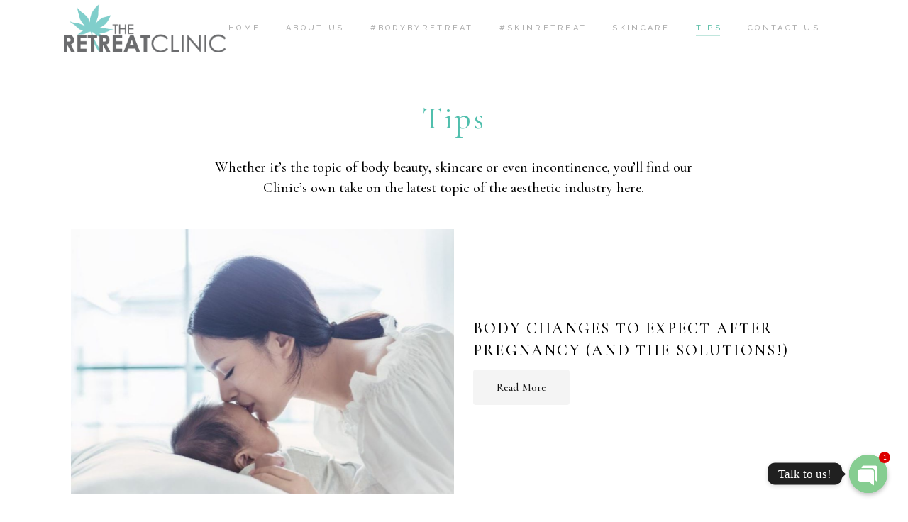

--- FILE ---
content_type: text/html; charset=UTF-8
request_url: https://theretreatclinic.com/tips/page/7/
body_size: 103453
content:
<!DOCTYPE html>
<html dir="ltr" lang="en-US"
	prefix="og: https://ogp.me/ns#" >
<head>
	<meta charset="UTF-8">
	<meta name="viewport" content="width=device-width, initial-scale=1, user-scalable=yes">
	<link rel="profile" href="https://gmpg.org/xfn/11">
	
	
	<title>Tips - TheRetreatClinic - Page 7</title>

		<!-- All in One SEO 4.2.6.1 - aioseo.com -->
		<meta name="description" content="Tips Whether it’s the topic of body beauty, skincare or even incontinence, you’ll find our Clinic’s own take on the latest topic of the aesthetic industry here. #BodybyRetreat: Body Slimming Total Treatment Solution Read More Goodbye filters, hello natural features! Read More The doctor-approved way of getting rid of pigmentation Read More Facial Aesthetics Treatments - Page 7" />
		<meta name="robots" content="noindex, nofollow, max-image-preview:large" />
		<link rel="canonical" href="https://theretreatclinic.com/tips/" />
		<meta name="generator" content="All in One SEO (AIOSEO) 4.2.6.1 " />
		<meta property="og:locale" content="en_US" />
		<meta property="og:site_name" content="Aesthetic Clinic in Shah Alam, Malaysia - The Retreat Clinic" />
		<meta property="og:type" content="article" />
		<meta property="og:title" content="Tips - TheRetreatClinic - Page 7" />
		<meta property="og:description" content="Tips Whether it’s the topic of body beauty, skincare or even incontinence, you’ll find our Clinic’s own take on the latest topic of the aesthetic industry here. #BodybyRetreat: Body Slimming Total Treatment Solution Read More Goodbye filters, hello natural features! Read More The doctor-approved way of getting rid of pigmentation Read More Facial Aesthetics Treatments - Page 7" />
		<meta property="og:url" content="https://theretreatclinic.com/tips/" />
		<meta property="og:image" content="https://theretreatclinic.com/wp-content/uploads/2022/06/rrr.png" />
		<meta property="og:image:secure_url" content="https://theretreatclinic.com/wp-content/uploads/2022/06/rrr.png" />
		<meta property="og:image:width" content="295" />
		<meta property="og:image:height" content="88" />
		<meta property="article:published_time" content="2022-06-27T14:14:38+00:00" />
		<meta property="article:modified_time" content="2022-10-05T09:12:50+00:00" />
		<meta property="article:publisher" content="https://www.facebook.com/RetreatClinic" />
		<meta name="twitter:card" content="summary_large_image" />
		<meta name="twitter:site" content="@MyRetreatClinic" />
		<meta name="twitter:title" content="Tips - TheRetreatClinic - Page 7" />
		<meta name="twitter:description" content="Tips Whether it’s the topic of body beauty, skincare or even incontinence, you’ll find our Clinic’s own take on the latest topic of the aesthetic industry here. #BodybyRetreat: Body Slimming Total Treatment Solution Read More Goodbye filters, hello natural features! Read More The doctor-approved way of getting rid of pigmentation Read More Facial Aesthetics Treatments - Page 7" />
		<meta name="twitter:creator" content="@MyRetreatClinic" />
		<meta name="twitter:image" content="https://theretreatclinic.com/wp-content/uploads/2022/06/rrr.png" />
		<script type="application/ld+json" class="aioseo-schema">
			{"@context":"https:\/\/schema.org","@graph":[{"@type":"BreadcrumbList","@id":"https:\/\/theretreatclinic.com\/tips\/#breadcrumblist","itemListElement":[{"@type":"ListItem","@id":"https:\/\/theretreatclinic.com\/#listItem","position":1,"item":{"@type":"WebPage","@id":"https:\/\/theretreatclinic.com\/","name":"Home","description":"TheRetreatClinic is a medical skin aesthetic clinic based in Shah Alam, Malaysia. We specialise in providing professional FDA-approved aesthetic treatments. Book now! - Page 7","url":"https:\/\/theretreatclinic.com\/"},"nextItem":"https:\/\/theretreatclinic.com\/tips\/#listItem"},{"@type":"ListItem","@id":"https:\/\/theretreatclinic.com\/tips\/#listItem","position":2,"item":{"@type":"WebPage","@id":"https:\/\/theretreatclinic.com\/tips\/","name":"Tips","description":"Tips Whether it\u2019s the topic of body beauty, skincare or even incontinence, you\u2019ll find our Clinic\u2019s own take on the latest topic of the aesthetic industry here. #BodybyRetreat: Body Slimming Total Treatment Solution Read More Goodbye filters, hello natural features! Read More The doctor-approved way of getting rid of pigmentation Read More Facial Aesthetics Treatments - Page 7","url":"https:\/\/theretreatclinic.com\/tips\/"},"previousItem":"https:\/\/theretreatclinic.com\/#listItem"}]},{"@type":"Organization","@id":"https:\/\/theretreatclinic.com\/#organization","name":"The Retreat Clinic","url":"https:\/\/theretreatclinic.com\/","logo":{"@type":"ImageObject","url":"https:\/\/theretreatclinic.com\/wp-content\/uploads\/2022\/06\/rrr.png","@id":"https:\/\/theretreatclinic.com\/#organizationLogo","width":295,"height":88},"image":{"@id":"https:\/\/theretreatclinic.com\/#organizationLogo"},"sameAs":["https:\/\/www.facebook.com\/RetreatClinic","https:\/\/twitter.com\/MyRetreatClinic","https:\/\/www.instagram.com\/RetreatClinic\/","https:\/\/my.linkedin.com\/in\/ongjinkhang\/"],"contactPoint":{"@type":"ContactPoint","telephone":"+601133028232","contactType":"Reservations"}},{"@type":"WebPage","@id":"https:\/\/theretreatclinic.com\/tips\/#webpage","url":"https:\/\/theretreatclinic.com\/tips\/","name":"Tips - TheRetreatClinic - Page 7","description":"Tips Whether it\u2019s the topic of body beauty, skincare or even incontinence, you\u2019ll find our Clinic\u2019s own take on the latest topic of the aesthetic industry here. #BodybyRetreat: Body Slimming Total Treatment Solution Read More Goodbye filters, hello natural features! Read More The doctor-approved way of getting rid of pigmentation Read More Facial Aesthetics Treatments - Page 7","inLanguage":"en-US","isPartOf":{"@id":"https:\/\/theretreatclinic.com\/#website"},"breadcrumb":{"@id":"https:\/\/theretreatclinic.com\/tips\/#breadcrumblist"},"datePublished":"2022-06-27T14:14:38+00:00","dateModified":"2022-10-05T09:12:50+00:00"},{"@type":"WebSite","@id":"https:\/\/theretreatclinic.com\/#website","url":"https:\/\/theretreatclinic.com\/","name":"Aesthetic Clinic in Shah Alam, Malaysia","description":"The Retreat Clinic","inLanguage":"en-US","publisher":{"@id":"https:\/\/theretreatclinic.com\/#organization"}}]}
		</script>
		<!-- All in One SEO -->

<link rel='dns-prefetch' href='//fonts.googleapis.com' />
<link rel="alternate" type="application/rss+xml" title="Aesthetic Clinic in Shah Alam, Malaysia &raquo; Feed" href="https://theretreatclinic.com/feed/" />
<link rel="alternate" type="application/rss+xml" title="Aesthetic Clinic in Shah Alam, Malaysia &raquo; Comments Feed" href="https://theretreatclinic.com/comments/feed/" />
<link rel="alternate" title="oEmbed (JSON)" type="application/json+oembed" href="https://theretreatclinic.com/wp-json/oembed/1.0/embed?url=https%3A%2F%2Ftheretreatclinic.com%2Ftips%2F" />
<link rel="alternate" title="oEmbed (XML)" type="text/xml+oembed" href="https://theretreatclinic.com/wp-json/oembed/1.0/embed?url=https%3A%2F%2Ftheretreatclinic.com%2Ftips%2F&#038;format=xml" />
		<!-- This site uses the Google Analytics by MonsterInsights plugin v8.10.1 - Using Analytics tracking - https://www.monsterinsights.com/ -->
		<!-- Note: MonsterInsights is not currently configured on this site. The site owner needs to authenticate with Google Analytics in the MonsterInsights settings panel. -->
					<!-- No UA code set -->
				<!-- / Google Analytics by MonsterInsights -->
		<style id='wp-img-auto-sizes-contain-inline-css' type='text/css'>
img:is([sizes=auto i],[sizes^="auto," i]){contain-intrinsic-size:3000px 1500px}
/*# sourceURL=wp-img-auto-sizes-contain-inline-css */
</style>
<link rel='stylesheet' id='sbi_styles-css' href='https://theretreatclinic.com/wp-content/plugins/instagram-feed/css/sbi-styles.min.css?ver=6.0.7' type='text/css' media='all' />
<link rel='stylesheet' id='dripicons-css' href='https://theretreatclinic.com/wp-content/plugins/hendon-core/inc/icons/dripicons/assets/css/dripicons.min.css?ver=6.9' type='text/css' media='all' />
<link rel='stylesheet' id='elegant-icons-css' href='https://theretreatclinic.com/wp-content/plugins/hendon-core/inc/icons/elegant-icons/assets/css/elegant-icons.min.css?ver=6.9' type='text/css' media='all' />
<link rel='stylesheet' id='font-awesome-css' href='https://theretreatclinic.com/wp-content/plugins/hendon-core/inc/icons/font-awesome/assets/css/all.min.css?ver=6.9' type='text/css' media='all' />
<link rel='stylesheet' id='ionicons-css' href='https://theretreatclinic.com/wp-content/plugins/hendon-core/inc/icons/ionicons/assets/css/ionicons.min.css?ver=6.9' type='text/css' media='all' />
<link rel='stylesheet' id='linea-icons-css' href='https://theretreatclinic.com/wp-content/plugins/hendon-core/inc/icons/linea-icons/assets/css/linea-icons.min.css?ver=6.9' type='text/css' media='all' />
<link rel='stylesheet' id='linear-icons-css' href='https://theretreatclinic.com/wp-content/plugins/hendon-core/inc/icons/linear-icons/assets/css/linear-icons.min.css?ver=6.9' type='text/css' media='all' />
<link rel='stylesheet' id='material-icons-css' href='https://fonts.googleapis.com/icon?family=Material+Icons&#038;ver=6.9' type='text/css' media='all' />
<link rel='stylesheet' id='simple-line-icons-css' href='https://theretreatclinic.com/wp-content/plugins/hendon-core/inc/icons/simple-line-icons/assets/css/simple-line-icons.min.css?ver=6.9' type='text/css' media='all' />
<style id='wp-emoji-styles-inline-css' type='text/css'>

	img.wp-smiley, img.emoji {
		display: inline !important;
		border: none !important;
		box-shadow: none !important;
		height: 1em !important;
		width: 1em !important;
		margin: 0 0.07em !important;
		vertical-align: -0.1em !important;
		background: none !important;
		padding: 0 !important;
	}
/*# sourceURL=wp-emoji-styles-inline-css */
</style>
<link rel='stylesheet' id='wp-block-library-css' href='https://theretreatclinic.com/wp-includes/css/dist/block-library/style.min.css?ver=6.9' type='text/css' media='all' />
<style id='global-styles-inline-css' type='text/css'>
:root{--wp--preset--aspect-ratio--square: 1;--wp--preset--aspect-ratio--4-3: 4/3;--wp--preset--aspect-ratio--3-4: 3/4;--wp--preset--aspect-ratio--3-2: 3/2;--wp--preset--aspect-ratio--2-3: 2/3;--wp--preset--aspect-ratio--16-9: 16/9;--wp--preset--aspect-ratio--9-16: 9/16;--wp--preset--color--black: #000000;--wp--preset--color--cyan-bluish-gray: #abb8c3;--wp--preset--color--white: #ffffff;--wp--preset--color--pale-pink: #f78da7;--wp--preset--color--vivid-red: #cf2e2e;--wp--preset--color--luminous-vivid-orange: #ff6900;--wp--preset--color--luminous-vivid-amber: #fcb900;--wp--preset--color--light-green-cyan: #7bdcb5;--wp--preset--color--vivid-green-cyan: #00d084;--wp--preset--color--pale-cyan-blue: #8ed1fc;--wp--preset--color--vivid-cyan-blue: #0693e3;--wp--preset--color--vivid-purple: #9b51e0;--wp--preset--gradient--vivid-cyan-blue-to-vivid-purple: linear-gradient(135deg,rgb(6,147,227) 0%,rgb(155,81,224) 100%);--wp--preset--gradient--light-green-cyan-to-vivid-green-cyan: linear-gradient(135deg,rgb(122,220,180) 0%,rgb(0,208,130) 100%);--wp--preset--gradient--luminous-vivid-amber-to-luminous-vivid-orange: linear-gradient(135deg,rgb(252,185,0) 0%,rgb(255,105,0) 100%);--wp--preset--gradient--luminous-vivid-orange-to-vivid-red: linear-gradient(135deg,rgb(255,105,0) 0%,rgb(207,46,46) 100%);--wp--preset--gradient--very-light-gray-to-cyan-bluish-gray: linear-gradient(135deg,rgb(238,238,238) 0%,rgb(169,184,195) 100%);--wp--preset--gradient--cool-to-warm-spectrum: linear-gradient(135deg,rgb(74,234,220) 0%,rgb(151,120,209) 20%,rgb(207,42,186) 40%,rgb(238,44,130) 60%,rgb(251,105,98) 80%,rgb(254,248,76) 100%);--wp--preset--gradient--blush-light-purple: linear-gradient(135deg,rgb(255,206,236) 0%,rgb(152,150,240) 100%);--wp--preset--gradient--blush-bordeaux: linear-gradient(135deg,rgb(254,205,165) 0%,rgb(254,45,45) 50%,rgb(107,0,62) 100%);--wp--preset--gradient--luminous-dusk: linear-gradient(135deg,rgb(255,203,112) 0%,rgb(199,81,192) 50%,rgb(65,88,208) 100%);--wp--preset--gradient--pale-ocean: linear-gradient(135deg,rgb(255,245,203) 0%,rgb(182,227,212) 50%,rgb(51,167,181) 100%);--wp--preset--gradient--electric-grass: linear-gradient(135deg,rgb(202,248,128) 0%,rgb(113,206,126) 100%);--wp--preset--gradient--midnight: linear-gradient(135deg,rgb(2,3,129) 0%,rgb(40,116,252) 100%);--wp--preset--font-size--small: 13px;--wp--preset--font-size--medium: 20px;--wp--preset--font-size--large: 36px;--wp--preset--font-size--x-large: 42px;--wp--preset--spacing--20: 0.44rem;--wp--preset--spacing--30: 0.67rem;--wp--preset--spacing--40: 1rem;--wp--preset--spacing--50: 1.5rem;--wp--preset--spacing--60: 2.25rem;--wp--preset--spacing--70: 3.38rem;--wp--preset--spacing--80: 5.06rem;--wp--preset--shadow--natural: 6px 6px 9px rgba(0, 0, 0, 0.2);--wp--preset--shadow--deep: 12px 12px 50px rgba(0, 0, 0, 0.4);--wp--preset--shadow--sharp: 6px 6px 0px rgba(0, 0, 0, 0.2);--wp--preset--shadow--outlined: 6px 6px 0px -3px rgb(255, 255, 255), 6px 6px rgb(0, 0, 0);--wp--preset--shadow--crisp: 6px 6px 0px rgb(0, 0, 0);}:where(.is-layout-flex){gap: 0.5em;}:where(.is-layout-grid){gap: 0.5em;}body .is-layout-flex{display: flex;}.is-layout-flex{flex-wrap: wrap;align-items: center;}.is-layout-flex > :is(*, div){margin: 0;}body .is-layout-grid{display: grid;}.is-layout-grid > :is(*, div){margin: 0;}:where(.wp-block-columns.is-layout-flex){gap: 2em;}:where(.wp-block-columns.is-layout-grid){gap: 2em;}:where(.wp-block-post-template.is-layout-flex){gap: 1.25em;}:where(.wp-block-post-template.is-layout-grid){gap: 1.25em;}.has-black-color{color: var(--wp--preset--color--black) !important;}.has-cyan-bluish-gray-color{color: var(--wp--preset--color--cyan-bluish-gray) !important;}.has-white-color{color: var(--wp--preset--color--white) !important;}.has-pale-pink-color{color: var(--wp--preset--color--pale-pink) !important;}.has-vivid-red-color{color: var(--wp--preset--color--vivid-red) !important;}.has-luminous-vivid-orange-color{color: var(--wp--preset--color--luminous-vivid-orange) !important;}.has-luminous-vivid-amber-color{color: var(--wp--preset--color--luminous-vivid-amber) !important;}.has-light-green-cyan-color{color: var(--wp--preset--color--light-green-cyan) !important;}.has-vivid-green-cyan-color{color: var(--wp--preset--color--vivid-green-cyan) !important;}.has-pale-cyan-blue-color{color: var(--wp--preset--color--pale-cyan-blue) !important;}.has-vivid-cyan-blue-color{color: var(--wp--preset--color--vivid-cyan-blue) !important;}.has-vivid-purple-color{color: var(--wp--preset--color--vivid-purple) !important;}.has-black-background-color{background-color: var(--wp--preset--color--black) !important;}.has-cyan-bluish-gray-background-color{background-color: var(--wp--preset--color--cyan-bluish-gray) !important;}.has-white-background-color{background-color: var(--wp--preset--color--white) !important;}.has-pale-pink-background-color{background-color: var(--wp--preset--color--pale-pink) !important;}.has-vivid-red-background-color{background-color: var(--wp--preset--color--vivid-red) !important;}.has-luminous-vivid-orange-background-color{background-color: var(--wp--preset--color--luminous-vivid-orange) !important;}.has-luminous-vivid-amber-background-color{background-color: var(--wp--preset--color--luminous-vivid-amber) !important;}.has-light-green-cyan-background-color{background-color: var(--wp--preset--color--light-green-cyan) !important;}.has-vivid-green-cyan-background-color{background-color: var(--wp--preset--color--vivid-green-cyan) !important;}.has-pale-cyan-blue-background-color{background-color: var(--wp--preset--color--pale-cyan-blue) !important;}.has-vivid-cyan-blue-background-color{background-color: var(--wp--preset--color--vivid-cyan-blue) !important;}.has-vivid-purple-background-color{background-color: var(--wp--preset--color--vivid-purple) !important;}.has-black-border-color{border-color: var(--wp--preset--color--black) !important;}.has-cyan-bluish-gray-border-color{border-color: var(--wp--preset--color--cyan-bluish-gray) !important;}.has-white-border-color{border-color: var(--wp--preset--color--white) !important;}.has-pale-pink-border-color{border-color: var(--wp--preset--color--pale-pink) !important;}.has-vivid-red-border-color{border-color: var(--wp--preset--color--vivid-red) !important;}.has-luminous-vivid-orange-border-color{border-color: var(--wp--preset--color--luminous-vivid-orange) !important;}.has-luminous-vivid-amber-border-color{border-color: var(--wp--preset--color--luminous-vivid-amber) !important;}.has-light-green-cyan-border-color{border-color: var(--wp--preset--color--light-green-cyan) !important;}.has-vivid-green-cyan-border-color{border-color: var(--wp--preset--color--vivid-green-cyan) !important;}.has-pale-cyan-blue-border-color{border-color: var(--wp--preset--color--pale-cyan-blue) !important;}.has-vivid-cyan-blue-border-color{border-color: var(--wp--preset--color--vivid-cyan-blue) !important;}.has-vivid-purple-border-color{border-color: var(--wp--preset--color--vivid-purple) !important;}.has-vivid-cyan-blue-to-vivid-purple-gradient-background{background: var(--wp--preset--gradient--vivid-cyan-blue-to-vivid-purple) !important;}.has-light-green-cyan-to-vivid-green-cyan-gradient-background{background: var(--wp--preset--gradient--light-green-cyan-to-vivid-green-cyan) !important;}.has-luminous-vivid-amber-to-luminous-vivid-orange-gradient-background{background: var(--wp--preset--gradient--luminous-vivid-amber-to-luminous-vivid-orange) !important;}.has-luminous-vivid-orange-to-vivid-red-gradient-background{background: var(--wp--preset--gradient--luminous-vivid-orange-to-vivid-red) !important;}.has-very-light-gray-to-cyan-bluish-gray-gradient-background{background: var(--wp--preset--gradient--very-light-gray-to-cyan-bluish-gray) !important;}.has-cool-to-warm-spectrum-gradient-background{background: var(--wp--preset--gradient--cool-to-warm-spectrum) !important;}.has-blush-light-purple-gradient-background{background: var(--wp--preset--gradient--blush-light-purple) !important;}.has-blush-bordeaux-gradient-background{background: var(--wp--preset--gradient--blush-bordeaux) !important;}.has-luminous-dusk-gradient-background{background: var(--wp--preset--gradient--luminous-dusk) !important;}.has-pale-ocean-gradient-background{background: var(--wp--preset--gradient--pale-ocean) !important;}.has-electric-grass-gradient-background{background: var(--wp--preset--gradient--electric-grass) !important;}.has-midnight-gradient-background{background: var(--wp--preset--gradient--midnight) !important;}.has-small-font-size{font-size: var(--wp--preset--font-size--small) !important;}.has-medium-font-size{font-size: var(--wp--preset--font-size--medium) !important;}.has-large-font-size{font-size: var(--wp--preset--font-size--large) !important;}.has-x-large-font-size{font-size: var(--wp--preset--font-size--x-large) !important;}
/*# sourceURL=global-styles-inline-css */
</style>

<style id='classic-theme-styles-inline-css' type='text/css'>
/*! This file is auto-generated */
.wp-block-button__link{color:#fff;background-color:#32373c;border-radius:9999px;box-shadow:none;text-decoration:none;padding:calc(.667em + 2px) calc(1.333em + 2px);font-size:1.125em}.wp-block-file__button{background:#32373c;color:#fff;text-decoration:none}
/*# sourceURL=/wp-includes/css/classic-themes.min.css */
</style>
<link rel='stylesheet' id='chaty-front-css-css' href='https://theretreatclinic.com/wp-content/plugins/chaty/css/chaty-front.min.css?ver=3.1.81709269909' type='text/css' media='all' />
<link rel='stylesheet' id='contact-form-7-css' href='https://theretreatclinic.com/wp-content/plugins/contact-form-7/includes/css/styles.css?ver=5.9' type='text/css' media='all' />
<link rel='stylesheet' id='ctf_styles-css' href='https://theretreatclinic.com/wp-content/plugins/custom-twitter-feeds/css/ctf-styles.min.css?ver=2.0.3' type='text/css' media='all' />
<link rel='stylesheet' id='image-map-pro-dist-css-css' href='https://theretreatclinic.com/wp-content/plugins/image-map-pro-wordpress/css/image-map-pro.min.css?ver=5.3.2' type='text/css' media='' />
<link rel='stylesheet' id='swiper-css' href='https://theretreatclinic.com/wp-content/plugins/qi-addons-for-elementor/assets/plugins/swiper/swiper.min.css?ver=6.9' type='text/css' media='all' />
<link rel='stylesheet' id='qi-addons-for-elementor-grid-style-css' href='https://theretreatclinic.com/wp-content/plugins/qi-addons-for-elementor/assets/css/grid.min.css?ver=6.9' type='text/css' media='all' />
<link rel='stylesheet' id='qi-addons-for-elementor-helper-parts-style-css' href='https://theretreatclinic.com/wp-content/plugins/qi-addons-for-elementor/assets/css/helper-parts.min.css?ver=6.9' type='text/css' media='all' />
<link rel='stylesheet' id='qi-addons-for-elementor-style-css' href='https://theretreatclinic.com/wp-content/plugins/qi-addons-for-elementor/assets/css/main.min.css?ver=6.9' type='text/css' media='all' />
<link rel='stylesheet' id='select2-css' href='https://theretreatclinic.com/wp-content/plugins/qode-framework/inc/common/assets/plugins/select2/select2.min.css?ver=6.9' type='text/css' media='all' />
<link rel='stylesheet' id='hendon-core-dashboard-style-css' href='https://theretreatclinic.com/wp-content/plugins/hendon-core/inc/core-dashboard/assets/css/core-dashboard.min.css?ver=6.9' type='text/css' media='all' />
<link rel='stylesheet' id='perfect-scrollbar-css' href='https://theretreatclinic.com/wp-content/plugins/hendon-core/assets/plugins/perfect-scrollbar/perfect-scrollbar.css?ver=6.9' type='text/css' media='all' />
<link rel='stylesheet' id='hendon-main-css' href='https://theretreatclinic.com/wp-content/themes/hendon/assets/css/main.min.css?ver=6.9' type='text/css' media='all' />
<link rel='stylesheet' id='hendon-core-style-css' href='https://theretreatclinic.com/wp-content/plugins/hendon-core/assets/css/hendon-core.min.css?ver=6.9' type='text/css' media='all' />
<link rel='stylesheet' id='magnific-popup-css' href='https://theretreatclinic.com/wp-content/themes/hendon/assets/plugins/magnific-popup/magnific-popup.css?ver=6.9' type='text/css' media='all' />
<link rel='stylesheet' id='hendon-google-fonts-css' href='https://fonts.googleapis.com/css?family=Cormorant+Garamond%3A300%2C400%2C500%2C600%2C700%7CRaleway%3A300%2C400%2C500%2C600%2C700&#038;subset=latin-ext&#038;ver=1.0.0' type='text/css' media='all' />
<link rel='stylesheet' id='hendon-style-css' href='https://theretreatclinic.com/wp-content/themes/hendon/style.css?ver=6.9' type='text/css' media='all' />
<style id='hendon-style-inline-css' type='text/css'>
#qodef-page-footer-top-area { background-color: #919191;}#qodef-page-footer-bottom-area { background-color: #19130b;}#qodef-page-inner { padding: 50px 0px 50px 0px;}#qodef-top-area { background-color: #000000;height: 34px;}.qodef-header-navigation> ul > li > a { color: #afafaf;}.qodef-header-navigation> ul > li > a:hover { color: #62c1ab;}.qodef-header-navigation> ul > li.current-menu-ancestor > a, .qodef-header-navigation> ul > li.current-menu-item > a { color: #62c1ab;}#qodef-page-spinner .qodef-m-inner { background-color: #1c0a09;color: rgba(194,133,98,0.3);}.qodef-page-title { height: 700px;}.qodef-page-title .qodef-m-title { color: #ffffff;}@media only screen and (max-width: 1024px) { .qodef-page-title { height: 400px;}}h1 { font-size: 30px;}h2 { font-size: 35px;}a, p a { color: #cccccc;}.qodef-header--standard #qodef-page-header { height: 80px;}@media only screen and (max-width: 768px){h1 { font-size: 80px;}}@media only screen and (max-width: 680px){h1 { font-size: 41px;}h2 { font-size: 40px;}h3 { font-size: 33px;}h4 { font-size: 25px;}}
/*# sourceURL=hendon-style-inline-css */
</style>
<link rel='stylesheet' id='elementor-icons-ekiticons-css' href='https://theretreatclinic.com/wp-content/plugins/elementskit-lite/modules/elementskit-icon-pack/assets/css/ekiticons.css?ver=2.7.0' type='text/css' media='all' />
<link rel='stylesheet' id='hendon-core-elementor-css' href='https://theretreatclinic.com/wp-content/plugins/hendon-core/inc/plugins/elementor/assets/css/elementor.min.css?ver=6.9' type='text/css' media='all' />
<link rel='stylesheet' id='elementor-icons-css' href='https://theretreatclinic.com/wp-content/plugins/elementor/assets/lib/eicons/css/elementor-icons.min.css?ver=5.15.0' type='text/css' media='all' />
<link rel='stylesheet' id='elementor-frontend-css' href='https://theretreatclinic.com/wp-content/plugins/elementor/assets/css/frontend-lite.min.css?ver=3.6.8' type='text/css' media='all' />
<link rel='stylesheet' id='elementor-post-5-css' href='https://theretreatclinic.com/wp-content/uploads/elementor/css/post-5.css?ver=1664191927' type='text/css' media='all' />
<link rel='stylesheet' id='elementor-post-3504-css' href='https://theretreatclinic.com/wp-content/uploads/elementor/css/post-3504.css?ver=1664961339' type='text/css' media='all' />
<link rel='stylesheet' id='ekit-widget-styles-css' href='https://theretreatclinic.com/wp-content/plugins/elementskit-lite/widgets/init/assets/css/widget-styles.css?ver=2.7.0' type='text/css' media='all' />
<link rel='stylesheet' id='ekit-responsive-css' href='https://theretreatclinic.com/wp-content/plugins/elementskit-lite/widgets/init/assets/css/responsive.css?ver=2.7.0' type='text/css' media='all' />
<link rel='stylesheet' id='google-fonts-1-css' href='https://fonts.googleapis.com/css?family=Roboto%3A100%2C100italic%2C200%2C200italic%2C300%2C300italic%2C400%2C400italic%2C500%2C500italic%2C600%2C600italic%2C700%2C700italic%2C800%2C800italic%2C900%2C900italic%7CRoboto+Slab%3A100%2C100italic%2C200%2C200italic%2C300%2C300italic%2C400%2C400italic%2C500%2C500italic%2C600%2C600italic%2C700%2C700italic%2C800%2C800italic%2C900%2C900italic&#038;display=auto&#038;ver=6.9' type='text/css' media='all' />
<script type="text/javascript" src="https://theretreatclinic.com/wp-includes/js/jquery/jquery.min.js?ver=3.7.1" id="jquery-core-js"></script>
<script type="text/javascript" src="https://theretreatclinic.com/wp-includes/js/jquery/jquery-migrate.min.js?ver=3.4.1" id="jquery-migrate-js"></script>
<link rel="https://api.w.org/" href="https://theretreatclinic.com/wp-json/" /><link rel="alternate" title="JSON" type="application/json" href="https://theretreatclinic.com/wp-json/wp/v2/pages/3504" /><link rel="EditURI" type="application/rsd+xml" title="RSD" href="https://theretreatclinic.com/xmlrpc.php?rsd" />
<meta name="generator" content="WordPress 6.9" />
<link rel='shortlink' href='https://theretreatclinic.com/?p=3504' />
<!-- Google Tag Manager -->
<script>(function(w,d,s,l,i){w[l]=w[l]||[];w[l].push({'gtm.start':
new Date().getTime(),event:'gtm.js'});var f=d.getElementsByTagName(s)[0],
j=d.createElement(s),dl=l!='dataLayer'?'&l='+l:'';j.async=true;j.src=
'https://www.googletagmanager.com/gtm.js?id='+i+dl;f.parentNode.insertBefore(j,f);
})(window,document,'script','dataLayer','GTM-W3V9Z55');</script>
<!-- End Google Tag Manager -->
<link rel="apple-touch-icon" sizes="180x180" href="/wp-content/uploads/fbrfg/apple-touch-icon.png">
<link rel="icon" type="image/png" sizes="32x32" href="/wp-content/uploads/fbrfg/favicon-32x32.png">
<link rel="icon" type="image/png" sizes="16x16" href="/wp-content/uploads/fbrfg/favicon-16x16.png">
<link rel="manifest" href="/wp-content/uploads/fbrfg/site.webmanifest">
<link rel="mask-icon" href="/wp-content/uploads/fbrfg/safari-pinned-tab.svg" color="#5bbad5">
<link rel="shortcut icon" href="/wp-content/uploads/fbrfg/favicon.ico">
<meta name="msapplication-TileColor" content="#da532c">
<meta name="msapplication-config" content="/wp-content/uploads/fbrfg/browserconfig.xml">
<meta name="theme-color" content="#ffffff">
<!-- Meta Pixel Code -->
<script type='text/javascript'>
!function(f,b,e,v,n,t,s){if(f.fbq)return;n=f.fbq=function(){n.callMethod?
n.callMethod.apply(n,arguments):n.queue.push(arguments)};if(!f._fbq)f._fbq=n;
n.push=n;n.loaded=!0;n.version='2.0';n.queue=[];t=b.createElement(e);t.async=!0;
t.src=v;s=b.getElementsByTagName(e)[0];s.parentNode.insertBefore(t,s)}(window,
document,'script','https://connect.facebook.net/en_US/fbevents.js');
</script>
<!-- End Meta Pixel Code -->
<script type='text/javascript'>
  fbq('init', '353916102184459', {}, {
    "agent": "wordpress-6.9-3.0.7"
});
  </script><script type='text/javascript'>
  fbq('track', 'PageView', []);
  </script>
<!-- Meta Pixel Code -->
<noscript>
<img height="1" width="1" style="display:none" alt="fbpx"
src="https://www.facebook.com/tr?id=353916102184459&ev=PageView&noscript=1" />
</noscript>
<!-- End Meta Pixel Code -->
<meta name="generator" content="Powered by Slider Revolution 6.5.19 - responsive, Mobile-Friendly Slider Plugin for WordPress with comfortable drag and drop interface." />
<script>function setREVStartSize(e){
			//window.requestAnimationFrame(function() {
				window.RSIW = window.RSIW===undefined ? window.innerWidth : window.RSIW;
				window.RSIH = window.RSIH===undefined ? window.innerHeight : window.RSIH;
				try {
					var pw = document.getElementById(e.c).parentNode.offsetWidth,
						newh;
					pw = pw===0 || isNaN(pw) ? window.RSIW : pw;
					e.tabw = e.tabw===undefined ? 0 : parseInt(e.tabw);
					e.thumbw = e.thumbw===undefined ? 0 : parseInt(e.thumbw);
					e.tabh = e.tabh===undefined ? 0 : parseInt(e.tabh);
					e.thumbh = e.thumbh===undefined ? 0 : parseInt(e.thumbh);
					e.tabhide = e.tabhide===undefined ? 0 : parseInt(e.tabhide);
					e.thumbhide = e.thumbhide===undefined ? 0 : parseInt(e.thumbhide);
					e.mh = e.mh===undefined || e.mh=="" || e.mh==="auto" ? 0 : parseInt(e.mh,0);
					if(e.layout==="fullscreen" || e.l==="fullscreen")
						newh = Math.max(e.mh,window.RSIH);
					else{
						e.gw = Array.isArray(e.gw) ? e.gw : [e.gw];
						for (var i in e.rl) if (e.gw[i]===undefined || e.gw[i]===0) e.gw[i] = e.gw[i-1];
						e.gh = e.el===undefined || e.el==="" || (Array.isArray(e.el) && e.el.length==0)? e.gh : e.el;
						e.gh = Array.isArray(e.gh) ? e.gh : [e.gh];
						for (var i in e.rl) if (e.gh[i]===undefined || e.gh[i]===0) e.gh[i] = e.gh[i-1];
											
						var nl = new Array(e.rl.length),
							ix = 0,
							sl;
						e.tabw = e.tabhide>=pw ? 0 : e.tabw;
						e.thumbw = e.thumbhide>=pw ? 0 : e.thumbw;
						e.tabh = e.tabhide>=pw ? 0 : e.tabh;
						e.thumbh = e.thumbhide>=pw ? 0 : e.thumbh;
						for (var i in e.rl) nl[i] = e.rl[i]<window.RSIW ? 0 : e.rl[i];
						sl = nl[0];
						for (var i in nl) if (sl>nl[i] && nl[i]>0) { sl = nl[i]; ix=i;}
						var m = pw>(e.gw[ix]+e.tabw+e.thumbw) ? 1 : (pw-(e.tabw+e.thumbw)) / (e.gw[ix]);
						newh =  (e.gh[ix] * m) + (e.tabh + e.thumbh);
					}
					var el = document.getElementById(e.c);
					if (el!==null && el) el.style.height = newh+"px";
					el = document.getElementById(e.c+"_wrapper");
					if (el!==null && el) {
						el.style.height = newh+"px";
						el.style.display = "block";
					}
				} catch(e){
					console.log("Failure at Presize of Slider:" + e)
				}
			//});
		  };</script>
		<style type="text/css" id="wp-custom-css">
			@media (min-width: 1025px) {
.page-id-882 #qodef-page-header {
position: fixed !important;
top: 0 !important;
left: 0 !important;
width: 100% !important;
}

.page-id-882 #qodef-page-outer {
padding-top: 90px !important;
}

.page-id-882.admin-bar #qodef-page-header {
top: 32px !important;
}
}

.page-id-651 .qodef-header-navigation>ul>li.current-menu-ancestor>a .qodef-menu-item-text:after{
    opacity:.6;
}


.page-id-651 .qodef-header-navigation>ul>li>a .qodef-menu-item-text:after{
     opacity:.6;
}		</style>
		<style id="sccss">/* Enter Your Custom CSS Here */

#qodef-page-footer-top-area {
padding-top: 50px !important;
}

#qodef-page-footer .widget a {
	color: #CCCCCC !important;
}

.qodef-blog .qodef-blog-item .qodef-e-media-image a, .qodef-blog .qodef-blog-item .qodef-e-media-image img {
    display: none;
}

.joinchat__button {
	bottom: 80px;
	right: 0px;
}

.widget ul:not(.qodef-shortcode-list) li {
    margin: 0 0 20px;
}

.qodef-blog .qodef-blog-item .qodef-e-content, .qodef-blog .qodef-blog-item .qodef-e-inner, .qodef-blog .qodef-blog-item .qodef-e-media {
	width: 90% !important;
}

.qodef-blog .qodef-blog-item .qodef-e-info {
	visibility: hidden !important;
}</style><link rel='stylesheet' id='mediaelement-css' href='https://theretreatclinic.com/wp-includes/js/mediaelement/mediaelementplayer-legacy.min.css?ver=4.2.17' type='text/css' media='all' />
<link rel='stylesheet' id='wp-mediaelement-css' href='https://theretreatclinic.com/wp-includes/js/mediaelement/wp-mediaelement.min.css?ver=6.9' type='text/css' media='all' />
<link rel='stylesheet' id='elementor-icons-shared-0-css' href='https://theretreatclinic.com/wp-content/plugins/elementor/assets/lib/font-awesome/css/fontawesome.min.css?ver=5.15.3' type='text/css' media='all' />
<link rel='stylesheet' id='elementor-icons-fa-brands-css' href='https://theretreatclinic.com/wp-content/plugins/elementor/assets/lib/font-awesome/css/brands.min.css?ver=5.15.3' type='text/css' media='all' />
<link rel='stylesheet' id='elementor-icons-fa-regular-css' href='https://theretreatclinic.com/wp-content/plugins/elementor/assets/lib/font-awesome/css/regular.min.css?ver=5.15.3' type='text/css' media='all' />
<link rel='stylesheet' id='elementor-icons-fa-solid-css' href='https://theretreatclinic.com/wp-content/plugins/elementor/assets/lib/font-awesome/css/solid.min.css?ver=5.15.3' type='text/css' media='all' />
<link rel='stylesheet' id='rs-plugin-settings-css' href='https://theretreatclinic.com/wp-content/plugins/revslider/public/assets/css/rs6.css?ver=6.5.19' type='text/css' media='all' />
<style id='rs-plugin-settings-inline-css' type='text/css'>
#rs-demo-id {}
/*# sourceURL=rs-plugin-settings-inline-css */
</style>
</head>
<body class="paged wp-singular page-template-default page page-id-3504 paged-7 page-paged-7 wp-theme-hendon qode-framework-1.1.8 qodef-qi--no-touch qi-addons-for-elementor-1.5.4 qodef-age-verification--opened  qodef-content-grid-1300 qodef-header--standard qodef-header-appearance--none qodef-mobile-header--standard qodef-drop-down-second--full-width qodef-drop-down-second--animate-height hendon-core-1.1.2 hendon-1.4 qodef-header-standard--right qodef-search--covers-header elementor-default elementor-kit-5 elementor-page elementor-page-3504" itemscope itemtype="https://schema.org/WebPage">
		<div id="qodef-page-wrapper" class="">
		<header id="qodef-page-header">
		<div id="qodef-page-header-inner" class="qodef-content-grid">
		<a itemprop="url" class="qodef-header-logo-link qodef-height--set" href="https://theretreatclinic.com/" style="height:68px" rel="home">
	<img width="295" height="88" src="https://theretreatclinic.com/wp-content/uploads/2022/06/rrr.png" class="qodef-header-logo-image qodef--main" alt="logo main" itemprop="image" />	<img width="295" height="88" src="https://theretreatclinic.com/wp-content/uploads/2022/06/rrr.png" class="qodef-header-logo-image qodef--dark" alt="logo dark" itemprop="image" />	<img width="295" height="88" src="https://theretreatclinic.com/wp-content/uploads/2022/06/rrr.png" class="qodef-header-logo-image qodef--light" alt="logo light" itemprop="image" /></a>	<nav class="qodef-header-navigation" role="navigation" aria-label="Top Menu">
		<ul id="menu-main-menu-1" class="menu"><li class="menu-item menu-item-type-custom menu-item-object-custom menu-item-home menu-item-3560"><a href="https://theretreatclinic.com/"><span class="qodef-menu-item-text">Home</span></a></li>
<li class="menu-item menu-item-type-post_type menu-item-object-page menu-item-3316"><a href="https://theretreatclinic.com/about-us/"><span class="qodef-menu-item-text">About Us</span></a></li>
<li class="menu-item menu-item-type-custom menu-item-object-custom menu-item-has-children menu-item-2919 qodef-menu-item--narrow"><a href="https://theretreatclinic.com/body-by-retreat/"><span class="qodef-menu-item-text">#BodybyRetreat</span><span class="qodef-menu-arrow">
                            <svg version="1.1" xmlns="http://www.w3.org/2000/svg" xmlns:xlink="http://www.w3.org/1999/xlink" x="0px" y="0px"
                                 width="10px" height="10px" viewBox="0 0 10 10" enable-background="new 0 0 10 10" xml:space="preserve">
                            <g><polygon points="3.39,9.042 2.769,8.259 6.848,5.025 2.768,1.74 3.395,0.961 8.449,5.031"/></g>
                            </svg>
                        </span></a>
<div class="qodef-drop-down-second"><div class="qodef-drop-down-second-inner"><ul class="sub-menu">
	<li class="menu-item menu-item-type-post_type menu-item-object-page menu-item-3213"><a href="https://theretreatclinic.com/coolsculpting/"><span class="qodef-menu-item-text">Coolsculpting</span></a></li>
	<li class="menu-item menu-item-type-post_type menu-item-object-page menu-item-3386"><a href="https://theretreatclinic.com/emsculpt/"><span class="qodef-menu-item-text">Emsculpt</span></a></li>
	<li class="menu-item menu-item-type-post_type menu-item-object-page menu-item-3385"><a href="https://theretreatclinic.com/emsella/"><span class="qodef-menu-item-text">Emsella</span></a></li>
	<li class="menu-item menu-item-type-post_type menu-item-object-page menu-item-3384"><a href="https://theretreatclinic.com/unison/"><span class="qodef-menu-item-text">Unison</span></a></li>
	<li class="menu-item menu-item-type-post_type menu-item-object-page menu-item-3383"><a href="https://theretreatclinic.com/vanquish-me/"><span class="qodef-menu-item-text">Vanquish Me</span></a></li>
	<li class="menu-item menu-item-type-post_type menu-item-object-page menu-item-3382"><a href="https://theretreatclinic.com/exilis/"><span class="qodef-menu-item-text">Exilis</span></a></li>
</ul></div></div>
</li>
<li class="menu-item menu-item-type-post_type menu-item-object-page menu-item-has-children menu-item-3406 qodef-menu-item--narrow"><a href="https://theretreatclinic.com/skin-retreat/"><span class="qodef-menu-item-text">#SkinRetreat</span><span class="qodef-menu-arrow">
                            <svg version="1.1" xmlns="http://www.w3.org/2000/svg" xmlns:xlink="http://www.w3.org/1999/xlink" x="0px" y="0px"
                                 width="10px" height="10px" viewBox="0 0 10 10" enable-background="new 0 0 10 10" xml:space="preserve">
                            <g><polygon points="3.39,9.042 2.769,8.259 6.848,5.025 2.768,1.74 3.395,0.961 8.449,5.031"/></g>
                            </svg>
                        </span></a>
<div class="qodef-drop-down-second"><div class="qodef-drop-down-second-inner"><ul class="sub-menu">
	<li class="menu-item menu-item-type-post_type menu-item-object-page menu-item-3416"><a href="https://theretreatclinic.com/retreat-laser-treatment/"><span class="qodef-menu-item-text">Retreat Laser Treatment</span></a></li>
	<li class="menu-item menu-item-type-post_type menu-item-object-page menu-item-3441"><a href="https://theretreatclinic.com/liquid-facesculpting-treatment/"><span class="qodef-menu-item-text">Liquid Facesculpting<br>Treatment</span></a></li>
	<li class="menu-item menu-item-type-post_type menu-item-object-page menu-item-3474"><a href="https://theretreatclinic.com/medical-facials/"><span class="qodef-menu-item-text">Medical Facials</span></a></li>
	<li class="menu-item menu-item-type-post_type menu-item-object-page menu-item-3481"><a href="https://theretreatclinic.com/exilis-facial-treatment/"><span class="qodef-menu-item-text">Exilis Facial Treatment</span></a></li>
	<li class="menu-item menu-item-type-post_type menu-item-object-page menu-item-3559"><a href="https://theretreatclinic.com/ultherapy/"><span class="qodef-menu-item-text">Ultherapy</span></a></li>
	<li class="menu-item menu-item-type-post_type menu-item-object-page menu-item-4029"><a href="https://theretreatclinic.com/picosure/"><span class="qodef-menu-item-text">PicoSure</span></a></li>
	<li class="menu-item menu-item-type-post_type menu-item-object-page menu-item-5038"><a href="https://theretreatclinic.com/hydrafacial/"><span class="qodef-menu-item-text">Hydrafacial</span></a></li>
</ul></div></div>
</li>
<li class="menu-item menu-item-type-post_type menu-item-object-page menu-item-3503"><a href="https://theretreatclinic.com/retreat-skincare/"><span class="qodef-menu-item-text">Skincare</span></a></li>
<li class="menu-item menu-item-type-post_type menu-item-object-page current-menu-item page_item page-item-3504 current_page_item menu-item-3510"><a href="https://theretreatclinic.com/tips/"><span class="qodef-menu-item-text">Tips</span></a></li>
<li class="menu-item menu-item-type-post_type menu-item-object-page menu-item-3521"><a href="https://theretreatclinic.com/contact/"><span class="qodef-menu-item-text">Contact Us</span></a></li>
</ul>	</nav>
	<div class="qodef-widget-holder">
		<div id="hendon_core_side_area_opener-3" class="widget widget_hendon_core_side_area_opener qodef-header-widget-area-one" data-area="header-widget-one"><a href="javascript:void(0)"  class="qodef-opener-icon qodef-m qodef-source--svg-path qodef-side-area-opener" style="margin: 0 0 0 10px" >
	<span class="qodef-m-icon qodef--open">
			</span>
		</a></div>	</div>
	</div>
	</header><header id="qodef-page-mobile-header">
		<div id="qodef-page-mobile-header-inner">
		<a itemprop="url" class="qodef-mobile-header-logo-link" href="https://theretreatclinic.com/" style="height:55px" rel="home">
	<img width="295" height="88" src="https://theretreatclinic.com/wp-content/uploads/2022/06/rrr.png" class="qodef-header-logo-image qodef--main" alt="logo main" itemprop="image" />	<img width="295" height="88" src="https://theretreatclinic.com/wp-content/uploads/2022/06/rrr.png" class="qodef-header-logo-image qodef--dark" alt="logo dark" itemprop="image" /><img width="295" height="88" src="https://theretreatclinic.com/wp-content/uploads/2022/06/rrr.png" class="qodef-header-logo-image qodef--light" alt="logo light" itemprop="image" /></a><a class="qodef-mobile-header-opener" href="#">
    <svg version="1.1"  xmlns="http://www.w3.org/2000/svg" xmlns:xlink="http://www.w3.org/1999/xlink" x="0px" y="0px"
             width="64.584px" height="21.75px" viewBox="0 0 64.584 21.75" enable-background="new 0 0 64.584 21.75" xml:space="preserve">
    <rect x="7.292" y="6.875" fill="#000" width="50" height="1"/>
            <rect x="7.292" y="13.875" fill="#000" width="50" height="1"/>
    </svg>
</a>	<nav class="qodef-mobile-header-navigation" role="navigation" aria-label="Mobile Menu">
		<ul id="menu-mobile-1" class="qodef-content-grid"><li class="menu-item menu-item-type-custom menu-item-object-custom menu-item-home menu-item-4189"><a href="https://theretreatclinic.com/"><span class="qodef-menu-item-text">Home</span></a></li>
<li class="menu-item menu-item-type-post_type menu-item-object-page menu-item-4190"><a href="https://theretreatclinic.com/about-us/"><span class="qodef-menu-item-text">About Us</span></a></li>
<li class="menu-item menu-item-type-post_type menu-item-object-page menu-item-has-children menu-item-4191 qodef-menu-item--narrow"><a href="https://theretreatclinic.com/body-by-retreat/"><span class="qodef-menu-item-text">#BodybyRetreat</span><span class="qodef-menu-arrow">
                            <svg version="1.1" xmlns="http://www.w3.org/2000/svg" xmlns:xlink="http://www.w3.org/1999/xlink" x="0px" y="0px"
                                 width="10px" height="10px" viewBox="0 0 10 10" enable-background="new 0 0 10 10" xml:space="preserve">
                            <g><polygon points="3.39,9.042 2.769,8.259 6.848,5.025 2.768,1.74 3.395,0.961 8.449,5.031"/></g>
                            </svg>
                        </span></a>
<div class="qodef-drop-down-second"><div class="qodef-drop-down-second-inner"><ul class="sub-menu">
	<li class="menu-item menu-item-type-post_type menu-item-object-page menu-item-4202"><a href="https://theretreatclinic.com/coolsculpting/"><span class="qodef-menu-item-text">Coolsculpting</span></a></li>
	<li class="menu-item menu-item-type-post_type menu-item-object-page menu-item-4203"><a href="https://theretreatclinic.com/emsculpt/"><span class="qodef-menu-item-text">Emsculpt</span></a></li>
	<li class="menu-item menu-item-type-post_type menu-item-object-page menu-item-4204"><a href="https://theretreatclinic.com/emsella/"><span class="qodef-menu-item-text">Emsella</span></a></li>
	<li class="menu-item menu-item-type-post_type menu-item-object-page menu-item-4193"><a href="https://theretreatclinic.com/unison/"><span class="qodef-menu-item-text">Unison</span></a></li>
	<li class="menu-item menu-item-type-post_type menu-item-object-page menu-item-4192"><a href="https://theretreatclinic.com/vanquish-me/"><span class="qodef-menu-item-text">Vanquish Me</span></a></li>
	<li class="menu-item menu-item-type-post_type menu-item-object-page menu-item-4205"><a href="https://theretreatclinic.com/exilis/"><span class="qodef-menu-item-text">Exilis</span></a></li>
</ul></div></div>
</li>
<li class="menu-item menu-item-type-post_type menu-item-object-page menu-item-has-children menu-item-4206 qodef-menu-item--narrow"><a href="https://theretreatclinic.com/skin-retreat/"><span class="qodef-menu-item-text">#SkinRetreat</span><span class="qodef-menu-arrow">
                            <svg version="1.1" xmlns="http://www.w3.org/2000/svg" xmlns:xlink="http://www.w3.org/1999/xlink" x="0px" y="0px"
                                 width="10px" height="10px" viewBox="0 0 10 10" enable-background="new 0 0 10 10" xml:space="preserve">
                            <g><polygon points="3.39,9.042 2.769,8.259 6.848,5.025 2.768,1.74 3.395,0.961 8.449,5.031"/></g>
                            </svg>
                        </span></a>
<div class="qodef-drop-down-second"><div class="qodef-drop-down-second-inner"><ul class="sub-menu">
	<li class="menu-item menu-item-type-post_type menu-item-object-page menu-item-4197"><a href="https://theretreatclinic.com/retreat-laser-treatment/"><span class="qodef-menu-item-text">Retreat Laser Treatment</span></a></li>
	<li class="menu-item menu-item-type-post_type menu-item-object-page menu-item-4200"><a href="https://theretreatclinic.com/liquid-facesculpting-treatment/"><span class="qodef-menu-item-text">Liquid Facesculpting Treatment</span></a></li>
	<li class="menu-item menu-item-type-post_type menu-item-object-page menu-item-4199"><a href="https://theretreatclinic.com/medical-facials/"><span class="qodef-menu-item-text">Medical Facials</span></a></li>
	<li class="menu-item menu-item-type-post_type menu-item-object-page menu-item-4201"><a href="https://theretreatclinic.com/exilis-facial-treatment/"><span class="qodef-menu-item-text">Exilis Facial Treatment</span></a></li>
	<li class="menu-item menu-item-type-post_type menu-item-object-page menu-item-4194"><a href="https://theretreatclinic.com/ultherapy/"><span class="qodef-menu-item-text">Ultherapy</span></a></li>
	<li class="menu-item menu-item-type-post_type menu-item-object-page menu-item-4198"><a href="https://theretreatclinic.com/picosure/"><span class="qodef-menu-item-text">PicoSure</span></a></li>
	<li class="menu-item menu-item-type-post_type menu-item-object-page menu-item-5037"><a href="https://theretreatclinic.com/hydrafacial/"><span class="qodef-menu-item-text">Hydrafacial</span></a></li>
</ul></div></div>
</li>
<li class="menu-item menu-item-type-post_type menu-item-object-page menu-item-4207"><a href="https://theretreatclinic.com/retreat-skincare/"><span class="qodef-menu-item-text">Skincare</span></a></li>
<li class="menu-item menu-item-type-post_type menu-item-object-page current-menu-item page_item page-item-3504 current_page_item menu-item-4195"><a href="https://theretreatclinic.com/tips/"><span class="qodef-menu-item-text">Tips</span></a></li>
<li class="menu-item menu-item-type-post_type menu-item-object-page menu-item-4208"><a href="https://theretreatclinic.com/contact/"><span class="qodef-menu-item-text">Contact Us</span></a></li>
</ul>	</nav>
	</div>
	</header>		<div id="qodef-page-outer">
						<div id="qodef-page-inner" class="qodef-content-grid"><main id="qodef-page-content" class="qodef-grid qodef-layout--template ">
	<div class="qodef-grid-inner clear">
		<div class="qodef-grid-item qodef-page-content-section qodef-col--12">
			<div data-elementor-type="wp-page" data-elementor-id="3504" class="elementor elementor-3504">
									<section class="elementor-section elementor-top-section elementor-element elementor-element-94f355a elementor-section-full_width elementor-section-height-default elementor-section-height-default qodef-elementor-content-no" data-id="94f355a" data-element_type="section">
						<div class="elementor-container elementor-column-gap-default">
					<div class="elementor-column elementor-col-16 elementor-top-column elementor-element elementor-element-7081d9a7" data-id="7081d9a7" data-element_type="column">
			<div class="elementor-widget-wrap">
									</div>
		</div>
				<div class="elementor-column elementor-col-66 elementor-top-column elementor-element elementor-element-3770a670" data-id="3770a670" data-element_type="column">
			<div class="elementor-widget-wrap elementor-element-populated">
								<div class="elementor-element elementor-element-2ad411af elementor-widget elementor-widget-heading" data-id="2ad411af" data-element_type="widget" data-widget_type="heading.default">
				<div class="elementor-widget-container">
			<style>/*! elementor - v3.6.8 - 27-07-2022 */
.elementor-heading-title{padding:0;margin:0;line-height:1}.elementor-widget-heading .elementor-heading-title[class*=elementor-size-]>a{color:inherit;font-size:inherit;line-height:inherit}.elementor-widget-heading .elementor-heading-title.elementor-size-small{font-size:15px}.elementor-widget-heading .elementor-heading-title.elementor-size-medium{font-size:19px}.elementor-widget-heading .elementor-heading-title.elementor-size-large{font-size:29px}.elementor-widget-heading .elementor-heading-title.elementor-size-xl{font-size:39px}.elementor-widget-heading .elementor-heading-title.elementor-size-xxl{font-size:59px}</style><h3 class="elementor-heading-title elementor-size-default">Tips</h3>		</div>
				</div>
				<div class="elementor-element elementor-element-1f18ace0 elementor-widget elementor-widget-text-editor" data-id="1f18ace0" data-element_type="widget" data-widget_type="text-editor.default">
				<div class="elementor-widget-container">
			<style>/*! elementor - v3.6.8 - 27-07-2022 */
.elementor-widget-text-editor.elementor-drop-cap-view-stacked .elementor-drop-cap{background-color:#818a91;color:#fff}.elementor-widget-text-editor.elementor-drop-cap-view-framed .elementor-drop-cap{color:#818a91;border:3px solid;background-color:transparent}.elementor-widget-text-editor:not(.elementor-drop-cap-view-default) .elementor-drop-cap{margin-top:8px}.elementor-widget-text-editor:not(.elementor-drop-cap-view-default) .elementor-drop-cap-letter{width:1em;height:1em}.elementor-widget-text-editor .elementor-drop-cap{float:left;text-align:center;line-height:1;font-size:50px}.elementor-widget-text-editor .elementor-drop-cap-letter{display:inline-block}</style>				<p>Whether it’s the topic of body beauty, skincare or even incontinence, you’ll find our Clinic’s own take on the latest topic of the aesthetic industry here.</p>						</div>
				</div>
					</div>
		</div>
				<div class="elementor-column elementor-col-16 elementor-top-column elementor-element elementor-element-43a1ab01" data-id="43a1ab01" data-element_type="column">
			<div class="elementor-widget-wrap">
									</div>
		</div>
							</div>
		</section>
				<section class="elementor-section elementor-top-section elementor-element elementor-element-a7f1c00 elementor-section-boxed elementor-section-height-default elementor-section-height-default qodef-elementor-content-no" data-id="a7f1c00" data-element_type="section">
						<div class="elementor-container elementor-column-gap-default">
					<div class="elementor-column elementor-col-100 elementor-top-column elementor-element elementor-element-2e49b05" data-id="2e49b05" data-element_type="column">
			<div class="elementor-widget-wrap elementor-element-populated">
								<div class="elementor-element elementor-element-36bb182 elementor-widget elementor-widget-qi_addons_for_elementor_blog_list" data-id="36bb182" data-element_type="widget" data-widget_type="qi_addons_for_elementor_blog_list.default">
				<div class="elementor-widget-container">
			<div class="qodef-shortcode qodef-m  qodef-addons-blog-list qodef-info-no-icons  qodef-image--hover-zoom   qodef-qi-grid qodef-layout--qi-columns  qodef-col-num--1  qodef-item-layout--side-image qodef-responsive--predefined" >
	<div class="qodef-grid-inner">
		<article class="qodef-e qodef-blog-item qodef-grid-item qodef-item--landscape post-2685 post type-post status-publish format-standard has-post-thumbnail hentry category-retreat">
	<div class="qodef-e-inner">
		<div class="qodef-e-media">
		<div class="qodef-e-media-image">
		<a itemprop="url" href="https://theretreatclinic.com/body-changes-to-expect-after-pregnancy-and-the-solutions/">
			<img fetchpriority="high" decoding="async" width="940" height="650" src="https://theretreatclinic.com/wp-content/uploads/2019/08/106215127_s-940x650.jpg" class="attachment-qi_addons_for_elementor_image_size_landscape size-qi_addons_for_elementor_image_size_landscape" alt="" />		</a>
			</div>
</div>
		<div class="qodef-e-content">
						<div class="qodef-e-text">
				<h5 itemprop="name" class="qodef-e-title entry-title">
	<a itemprop="url" class="qodef-e-title-link" href="https://theretreatclinic.com/body-changes-to-expect-after-pregnancy-and-the-solutions/">
		Body Changes to Expect after Pregnancy (And the Solutions!)	</a>
</h5>
			</div>
							<div class="qodef-e-info qodef-info--bottom">
						<div class="qodef-e-read-more">
		<a class="qodef-shortcode qodef-m  qodef-qi-button qodef-html--link qodef-layout--filled qodef-type--standard qodef-size--small  qodef-icon--right qodef-hover--icon-move-horizontal-short     " href="https://theretreatclinic.com/body-changes-to-expect-after-pregnancy-and-the-solutions/" target="_self">	<span class="qodef-m-text">Read More</span>	</a>	</div>
				</div>
					</div>
	</div>
</article>
<article class="qodef-e qodef-blog-item qodef-grid-item qodef-item--landscape post-2667 post type-post status-publish format-standard has-post-thumbnail hentry category-retreat">
	<div class="qodef-e-inner">
		<div class="qodef-e-media">
		<div class="qodef-e-media-image">
		<a itemprop="url" href="https://theretreatclinic.com/6-aesthetic-facial-treatments-myths/">
			<img decoding="async" width="940" height="650" src="https://theretreatclinic.com/wp-content/uploads/2019/08/106477484_s-940x650.jpg" class="attachment-qi_addons_for_elementor_image_size_landscape size-qi_addons_for_elementor_image_size_landscape" alt="" />		</a>
			</div>
</div>
		<div class="qodef-e-content">
						<div class="qodef-e-text">
				<h5 itemprop="name" class="qodef-e-title entry-title">
	<a itemprop="url" class="qodef-e-title-link" href="https://theretreatclinic.com/6-aesthetic-facial-treatments-myths/">
		6 Myths vs Facts about Aesthetic Facial Treatments!	</a>
</h5>
			</div>
							<div class="qodef-e-info qodef-info--bottom">
						<div class="qodef-e-read-more">
		<a class="qodef-shortcode qodef-m  qodef-qi-button qodef-html--link qodef-layout--filled qodef-type--standard qodef-size--small  qodef-icon--right qodef-hover--icon-move-horizontal-short     " href="https://theretreatclinic.com/6-aesthetic-facial-treatments-myths/" target="_self">	<span class="qodef-m-text">Read More</span>	</a>	</div>
				</div>
					</div>
	</div>
</article>
<article class="qodef-e qodef-blog-item qodef-grid-item qodef-item--landscape post-2617 post type-post status-publish format-standard has-post-thumbnail hentry category-retreat">
	<div class="qodef-e-inner">
		<div class="qodef-e-media">
		<div class="qodef-e-media-image">
		<a itemprop="url" href="https://theretreatclinic.com/understanding-your-body-fats/">
			<img decoding="async" width="940" height="650" src="https://theretreatclinic.com/wp-content/uploads/2019/07/2022_RC_Article-Image-940x650.jpg" class="attachment-qi_addons_for_elementor_image_size_landscape size-qi_addons_for_elementor_image_size_landscape" alt="" />		</a>
			</div>
</div>
		<div class="qodef-e-content">
						<div class="qodef-e-text">
				<h5 itemprop="name" class="qodef-e-title entry-title">
	<a itemprop="url" class="qodef-e-title-link" href="https://theretreatclinic.com/understanding-your-body-fats/">
		FATS &#038; FACTS: Understanding how your body fats actually work	</a>
</h5>
			</div>
							<div class="qodef-e-info qodef-info--bottom">
						<div class="qodef-e-read-more">
		<a class="qodef-shortcode qodef-m  qodef-qi-button qodef-html--link qodef-layout--filled qodef-type--standard qodef-size--small  qodef-icon--right qodef-hover--icon-move-horizontal-short     " href="https://theretreatclinic.com/understanding-your-body-fats/" target="_self">	<span class="qodef-m-text">Read More</span>	</a>	</div>
				</div>
					</div>
	</div>
</article>
<article class="qodef-e qodef-blog-item qodef-grid-item qodef-item--landscape post-2572 post type-post status-publish format-standard has-post-thumbnail hentry category-retreat">
	<div class="qodef-e-inner">
		<div class="qodef-e-media">
		<div class="qodef-e-media-image">
		<a itemprop="url" href="https://theretreatclinic.com/fda-approved-aesthetic-treatments/">
			<img loading="lazy" decoding="async" width="940" height="650" src="https://theretreatclinic.com/wp-content/uploads/2019/06/79638280_s-940x650.jpg" class="attachment-qi_addons_for_elementor_image_size_landscape size-qi_addons_for_elementor_image_size_landscape" alt="" />		</a>
			</div>
</div>
		<div class="qodef-e-content">
						<div class="qodef-e-text">
				<h5 itemprop="name" class="qodef-e-title entry-title">
	<a itemprop="url" class="qodef-e-title-link" href="https://theretreatclinic.com/fda-approved-aesthetic-treatments/">
		Aesthetic treatments: Always go for the safest, FDA-approved ones!	</a>
</h5>
			</div>
							<div class="qodef-e-info qodef-info--bottom">
						<div class="qodef-e-read-more">
		<a class="qodef-shortcode qodef-m  qodef-qi-button qodef-html--link qodef-layout--filled qodef-type--standard qodef-size--small  qodef-icon--right qodef-hover--icon-move-horizontal-short     " href="https://theretreatclinic.com/fda-approved-aesthetic-treatments/" target="_self">	<span class="qodef-m-text">Read More</span>	</a>	</div>
				</div>
					</div>
	</div>
</article>
	</div>
		<div class="qodef-addons-m-pagination qodef--standard">
		<nav class="navigation pagination" role="navigation" aria-label="Posts">
			<h2 class="screen-reader-text">Posts navigation</h2>
			<div class="nav-links">
				<a class="prev page-numbers" href="https://theretreatclinic.com/tips/page/6/"><svg class="qodef-m-pagination-icon" xmlns="http://www.w3.org/2000/svg" xmlns:xlink="http://www.w3.org/1999/xlink" x="0px" y="0px" viewBox="0 0 34.2 32.3" xml:space="preserve" style="stroke-width: 2;"><line x1="0.5" y1="16" x2="33.5" y2="16"/><line x1="0.3" y1="16.5" x2="16.2" y2="0.7"/><line x1="0" y1="15.4" x2="16.2" y2="31.6"/></svg></a>
<a class="page-numbers" href="https://theretreatclinic.com/tips/">1</a>
<span class="page-numbers dots">&hellip;</span>
<a class="page-numbers" href="https://theretreatclinic.com/tips/page/5/">5</a>
<a class="page-numbers" href="https://theretreatclinic.com/tips/page/6/">6</a>
<span aria-current="page" class="page-numbers current">7</span>			</div>
		</nav>
	</div>
</div>
		</div>
				</div>
					</div>
		</div>
							</div>
		</section>
							</div>
		</div>	</div>
</main>
			</div><!-- close #qodef-page-inner div from header.php -->
		</div><!-- close #qodef-page-outer div from header.php -->
		<footer id="qodef-page-footer" >
		<div id="qodef-page-footer-top-area">
		<div id="qodef-page-footer-top-area-inner" class="qodef-content-grid">
			<div class="qodef-grid qodef-layout--columns qodef-responsive--custom qodef-col-num--4 qodef-col-num--1024--2 qodef-col-num--768--2 qodef-col-num--680--1 qodef-col-num--480--1 qodef-gutter--medium">
				<div class="qodef-grid-inner clear">
											<div class="qodef-grid-item">
							<div id="text-2" class="widget widget_text" data-area="footer_top_area_column_1"><h5 class="qodef-widget-title">Contact</h5>			<div class="textwidget"><p><span style="display: block; color: #cccccc; padding-bottom: 9px;">26, Ground Floor<br />
Jalan Setia Dagang AK U13/AK<br />
Setia Alam, 40170 Shah Alam<br />
Selangor, Malaysia</span></p>
</div>
		</div><div id="hendon_core_icon_list_item-5" class="widget widget_hendon_core_icon_list_item" data-area="footer_top_area_column_1"><div class="qodef-icon-list-item qodef-icon--icon-pack" >
	<p class="qodef-e-title" >
					<span class="qodef-e-title-inner">
				<span class="qodef-shortcode qodef-m  qodef-icon-holder qodef-size--default qodef-layout--normal"  >	        <span class="qodef-icon-font-awesome fa fa-phone-square qodef-icon qodef-e" style="" ></span>    </span>				<span class="qodef-e-title-text">011-3302 8232</span>
			</span>
			</p>
</div></div><div id="hendon_core_icon_list_item-6" class="widget widget_hendon_core_icon_list_item" data-area="footer_top_area_column_1"><div class="qodef-icon-list-item qodef-icon--icon-pack" >
	<p class="qodef-e-title" >
					<a itemprop="url" href="mailto:enquiries@theretreatclinic.com" target="_self">
					<span class="qodef-e-title-inner">
				<span class="qodef-shortcode qodef-m  qodef-icon-holder qodef-size--default qodef-layout--normal"  >	        <span class="qodef-icon-font-awesome fa fa-envelope qodef-icon qodef-e" style="" ></span>    </span>				<span class="qodef-e-title-text">enquiries@theretreatclinic.com</span>
			</span>
					</a>
			</p>
</div></div><div id="block-8" class="widget widget_block" data-area="footer_top_area_column_1"><p><iframe src="https://www.google.com/maps/embed?pb=!1m18!1m12!1m3!1d3983.951517455427!2d101.46677425071866!3d3.1075279977260495!2m3!1f0!2f0!3f0!3m2!1i1024!2i768!4f13.1!3m3!1m2!1s0x31cc53f1f8d02275%3A0xfd541b794da70fc5!2sThe%20Retreat%20Clinic!5e0!3m2!1sen!2smy!4v1677414264860!5m2!1sen!2smy" width="600" height="450" style="border:0;" allowfullscreen="" loading="lazy" referrerpolicy="no-referrer-when-downgrade">aesthetic clinic malaysia, aesthetic medical clinic, aesthetic clinic</iframe></p>
</div>						</div>
											<div class="qodef-grid-item">
							<div id="text-3" class="widget widget_text" data-area="footer_top_area_column_2"><h5 class="qodef-widget-title">Business Hours</h5>			<div class="textwidget"><p>Mondays – Saturdays: 10am to 6pm</p>
</div>
		</div><div id="hendon_core_social_icons_group-5" class="widget widget_hendon_core_social_icons_group" data-area="footer_top_area_column_2">            <div class="qodef-social-icons-group">
				<span class="qodef-shortcode qodef-m  qodef-icon-holder  qodef-layout--normal" data-hover-color="#c9c9c9" >
			<a itemprop="url" href="http://instagram.com/RetreatClinic" target="_blank">
                    <svg class="qodef-svg-circle"><circle cx="50%" cy="50%" r="49%"></circle></svg>
                    <span class="qodef-icon-font-awesome fab fa-instagram qodef-icon qodef-e" style="color: #ffffff;font-size: 25px" ></span>            </a>
	</span><span class="qodef-shortcode qodef-m  qodef-icon-holder  qodef-layout--normal" data-hover-color="#c9c9c9" >
			<a itemprop="url" href="http://facebook.com/RetreatClinic" target="_blank">
                    <svg class="qodef-svg-circle"><circle cx="50%" cy="50%" r="49%"></circle></svg>
                    <span class="qodef-icon-font-awesome fab fa-facebook qodef-icon qodef-e" style="color: #ffffff;font-size: 20px" ></span>            </a>
	</span><span class="qodef-shortcode qodef-m  qodef-icon-holder  qodef-layout--normal" data-hover-color="#c9c9c9" >
			<a itemprop="url" href="http://twitter.com/MyRetreatClinic" target="_blank">
                    <svg class="qodef-svg-circle"><circle cx="50%" cy="50%" r="49%"></circle></svg>
                    <span class="qodef-icon-font-awesome fab fa-twitter qodef-icon qodef-e" style="color: #ffffff;font-size: 20px" ></span>            </a>
	</span><span class="qodef-shortcode qodef-m  qodef-icon-holder  qodef-layout--normal" data-hover-color="#c9c9c9" >
			<a itemprop="url" href="http://my.linkedin.com/in/ongjinkhang/" target="_blank">
                    <svg class="qodef-svg-circle"><circle cx="50%" cy="50%" r="49%"></circle></svg>
                    <span class="qodef-icon-font-awesome fab fa-linkedin qodef-icon qodef-e" style="color: #ffffff;font-size: 20px" ></span>            </a>
	</span>            </div>
		</div>						</div>
											<div class="qodef-grid-item">
							<div id="nav_menu-4" class="widget widget_nav_menu" data-area="footer_top_area_column_3"><h5 class="qodef-widget-title">Quick links</h5><div class="menu-footer-01-container"><ul id="menu-footer-01" class="menu"><li id="menu-item-3980" class="menu-item menu-item-type-custom menu-item-object-custom menu-item-home menu-item-3980"><a href="https://theretreatclinic.com/">Home</a></li>
<li id="menu-item-3976" class="menu-item menu-item-type-post_type menu-item-object-page menu-item-3976"><a href="https://theretreatclinic.com/about-us/">About Us</a></li>
<li id="menu-item-3979" class="menu-item menu-item-type-post_type menu-item-object-page current-menu-item page_item page-item-3504 current_page_item menu-item-3979"><a href="https://theretreatclinic.com/tips/" aria-current="page">Tips</a></li>
<li id="menu-item-3977" class="menu-item menu-item-type-post_type menu-item-object-page menu-item-3977"><a href="https://theretreatclinic.com/contact/">Contact Us</a></li>
</ul></div></div>						</div>
											<div class="qodef-grid-item">
							<div id="nav_menu-2" class="widget widget_nav_menu" data-area="footer_top_area_column_4"><h5 class="qodef-widget-title">Services</h5><div class="menu-footer-02-container"><ul id="menu-footer-02" class="menu"><li id="menu-item-3981" class="menu-item menu-item-type-post_type menu-item-object-page menu-item-has-children menu-item-3981 qodef-menu-item--narrow"><a href="https://theretreatclinic.com/body-by-retreat/">#BodybyRetreat</a>
<ul class="sub-menu">
	<li id="menu-item-3983" class="menu-item menu-item-type-post_type menu-item-object-page menu-item-3983"><a href="https://theretreatclinic.com/coolsculpting/">Coolsculpting</a></li>
	<li id="menu-item-3984" class="menu-item menu-item-type-post_type menu-item-object-page menu-item-3984"><a href="https://theretreatclinic.com/emsculpt/">Emsculpt</a></li>
	<li id="menu-item-3985" class="menu-item menu-item-type-post_type menu-item-object-page menu-item-3985"><a href="https://theretreatclinic.com/emsella/">Emsella</a></li>
	<li id="menu-item-3987" class="menu-item menu-item-type-post_type menu-item-object-page menu-item-3987"><a href="https://theretreatclinic.com/unison/">Unison</a></li>
	<li id="menu-item-3988" class="menu-item menu-item-type-post_type menu-item-object-page menu-item-3988"><a href="https://theretreatclinic.com/vanquish-me/">Vanquish Me</a></li>
	<li id="menu-item-3986" class="menu-item menu-item-type-post_type menu-item-object-page menu-item-3986"><a href="https://theretreatclinic.com/exilis/">Exilis</a></li>
</ul>
</li>
<li id="menu-item-3982" class="menu-item menu-item-type-post_type menu-item-object-page menu-item-has-children menu-item-3982 qodef-menu-item--narrow"><a href="https://theretreatclinic.com/skin-retreat/">#SkinRetreat</a>
<ul class="sub-menu">
	<li id="menu-item-3992" class="menu-item menu-item-type-post_type menu-item-object-page menu-item-3992"><a href="https://theretreatclinic.com/retreat-laser-treatment/">Retreat Laser Treatment</a></li>
	<li id="menu-item-3990" class="menu-item menu-item-type-post_type menu-item-object-page menu-item-3990"><a href="https://theretreatclinic.com/liquid-facesculpting-treatment/">Liquid Facesculpting Treatment</a></li>
	<li id="menu-item-3991" class="menu-item menu-item-type-post_type menu-item-object-page menu-item-3991"><a href="https://theretreatclinic.com/medical-facials/">Medical Facials</a></li>
	<li id="menu-item-3989" class="menu-item menu-item-type-post_type menu-item-object-page menu-item-3989"><a href="https://theretreatclinic.com/exilis-facial-treatment/">Exilis Facial Treatment</a></li>
	<li id="menu-item-3993" class="menu-item menu-item-type-post_type menu-item-object-page menu-item-3993"><a href="https://theretreatclinic.com/ultherapy/">Ultherapy</a></li>
	<li id="menu-item-4030" class="menu-item menu-item-type-post_type menu-item-object-page menu-item-4030"><a href="https://theretreatclinic.com/picosure/">PicoSure</a></li>
</ul>
</li>
<li id="menu-item-3994" class="menu-item menu-item-type-post_type menu-item-object-page menu-item-3994"><a href="https://theretreatclinic.com/retreat-skincare/">Retreat Skincare</a></li>
</ul></div></div>						</div>
									</div>
			</div>
		</div>
	</div>
</footer>	<div id="qodef-side-area" >
		<a href="javascript:void(0)" id="qodef-side-area-close" class="qodef-opener-icon qodef-m qodef-source--svg-path"  >
	<span class="qodef-m-icon qodef--open">
			</span>
		</a>		<div id="qodef-side-area-inner">
			<div id="media_image-2" class="widget widget_media_image" data-area="side-area"><a href="https://hendon.qodeinteractive.com/"><img width="52" height="51" src="https://theretreatclinic.com/wp-content/uploads/2020/05/side-area-logo.png" class="image wp-image-1273  attachment-52x51 size-52x51" alt="side-logo-1" style="max-width: 100%; height: auto;" decoding="async" loading="lazy" /></a></div><div id="text-8" class="widget widget_text" data-area="side-area">			<div class="textwidget"><h4 style="color: #fff;">Hendon</h4>
<h6 style="color: #c28562;">At vero eos et accusam et iusto odio</h6>
</div>
		</div><div id="text-10" class="widget widget_text" data-area="side-area">			<div class="textwidget"><div class="qodef-shortcode qodef-m  qodef-image-gallery  qodef-grid qodef-layout--columns  qodef-gutter--no qodef-col-num--3  qodef-responsive--predefined">
    <div class="qodef-grid-inner clear">
		<div class="qodef-e qodef-image-wrapper qodef-grid-item">
			<img loading="lazy" decoding="async" width="640" height="640" src="https://theretreatclinic.com/wp-content/uploads/2020/07/gallery-1.jpg" class="attachment-full size-full" alt="" srcset="https://theretreatclinic.com/wp-content/uploads/2020/07/gallery-1.jpg 640w, https://theretreatclinic.com/wp-content/uploads/2020/07/gallery-1-300x300.jpg 300w, https://theretreatclinic.com/wp-content/uploads/2020/07/gallery-1-150x150.jpg 150w" sizes="auto, (max-width: 640px) 100vw, 640px" />	</div><div class="qodef-e qodef-image-wrapper qodef-grid-item">
			<img loading="lazy" decoding="async" width="640" height="640" src="https://theretreatclinic.com/wp-content/uploads/2020/07/gallery-2.jpg" class="attachment-full size-full" alt="" srcset="https://theretreatclinic.com/wp-content/uploads/2020/07/gallery-2.jpg 640w, https://theretreatclinic.com/wp-content/uploads/2020/07/gallery-2-300x300.jpg 300w, https://theretreatclinic.com/wp-content/uploads/2020/07/gallery-2-150x150.jpg 150w" sizes="auto, (max-width: 640px) 100vw, 640px" />	</div><div class="qodef-e qodef-image-wrapper qodef-grid-item">
			<img loading="lazy" decoding="async" width="640" height="640" src="https://theretreatclinic.com/wp-content/uploads/2020/07/gallery-3.jpg" class="attachment-full size-full" alt="" srcset="https://theretreatclinic.com/wp-content/uploads/2020/07/gallery-3.jpg 640w, https://theretreatclinic.com/wp-content/uploads/2020/07/gallery-3-300x300.jpg 300w, https://theretreatclinic.com/wp-content/uploads/2020/07/gallery-3-150x150.jpg 150w" sizes="auto, (max-width: 640px) 100vw, 640px" />	</div><div class="qodef-e qodef-image-wrapper qodef-grid-item">
			<img loading="lazy" decoding="async" width="640" height="640" src="https://theretreatclinic.com/wp-content/uploads/2020/07/gallery-4.jpg" class="attachment-full size-full" alt="" srcset="https://theretreatclinic.com/wp-content/uploads/2020/07/gallery-4.jpg 640w, https://theretreatclinic.com/wp-content/uploads/2020/07/gallery-4-300x300.jpg 300w, https://theretreatclinic.com/wp-content/uploads/2020/07/gallery-4-150x150.jpg 150w" sizes="auto, (max-width: 640px) 100vw, 640px" />	</div><div class="qodef-e qodef-image-wrapper qodef-grid-item">
			<img loading="lazy" decoding="async" width="640" height="640" src="https://theretreatclinic.com/wp-content/uploads/2020/07/gallery-5.jpg" class="attachment-full size-full" alt="" srcset="https://theretreatclinic.com/wp-content/uploads/2020/07/gallery-5.jpg 640w, https://theretreatclinic.com/wp-content/uploads/2020/07/gallery-5-300x300.jpg 300w, https://theretreatclinic.com/wp-content/uploads/2020/07/gallery-5-150x150.jpg 150w" sizes="auto, (max-width: 640px) 100vw, 640px" />	</div><div class="qodef-e qodef-image-wrapper qodef-grid-item">
			<img loading="lazy" decoding="async" width="640" height="640" src="https://theretreatclinic.com/wp-content/uploads/2020/07/gallery-6.jpg" class="attachment-full size-full" alt="" srcset="https://theretreatclinic.com/wp-content/uploads/2020/07/gallery-6.jpg 640w, https://theretreatclinic.com/wp-content/uploads/2020/07/gallery-6-300x300.jpg 300w, https://theretreatclinic.com/wp-content/uploads/2020/07/gallery-6-150x150.jpg 150w" sizes="auto, (max-width: 640px) 100vw, 640px" />	</div>    </div>
</div>
</div>
		</div><div id="text-9" class="widget widget_text" data-area="side-area">			<div class="textwidget"><p style="color: #b2b2b2; margin-top:-18px;">At vero eos et accusamus et iusto odio digniss iducimus blan ditiis</p>
</div>
		</div><div id="hendon_core_social_icons_group-4" class="widget widget_hendon_core_social_icons_group" data-area="side-area">            <div class="qodef-social-icons-group">
				<span class="qodef-shortcode qodef-m  qodef-icon-holder  qodef-layout--normal"  >
			<a itemprop="url" href="https://www.facebook.com/QodeInteractive/" target="_blank">
                    <svg class="qodef-svg-circle"><circle cx="50%" cy="50%" r="49%"></circle></svg>
                    <span class="qodef-icon-font-awesome fab fa-facebook-square qodef-icon qodef-e" style="" ></span>            </a>
	</span><span class="qodef-shortcode qodef-m  qodef-icon-holder  qodef-layout--normal"  >
			<a itemprop="url" href="https://www.instagram.com/qodeinteractive/" target="_blank">
                    <svg class="qodef-svg-circle"><circle cx="50%" cy="50%" r="49%"></circle></svg>
                    <span class="qodef-icon-font-awesome fab fa-instagram-square qodef-icon qodef-e" style="" ></span>            </a>
	</span><span class="qodef-shortcode qodef-m  qodef-icon-holder  qodef-layout--normal"  >
			<a itemprop="url" href="https://www.youtube.com/QodeInteractiveVideos" target="_blank">
                    <svg class="qodef-svg-circle"><circle cx="50%" cy="50%" r="49%"></circle></svg>
                    <span class="qodef-icon-font-awesome fab fa-youtube qodef-icon qodef-e" style="" ></span>            </a>
	</span><span class="qodef-shortcode qodef-m  qodef-icon-holder  qodef-layout--normal"  >
			<a itemprop="url" href="https://www.linkedin.com/company/qode-themes/" target="_blank">
                    <svg class="qodef-svg-circle"><circle cx="50%" cy="50%" r="49%"></circle></svg>
                    <span class="qodef-icon-font-awesome fab fa-linkedin qodef-icon qodef-e" style="" ></span>            </a>
	</span>            </div>
		</div>		</div>
	</div>
	</div><!-- close #qodef-page-wrapper div from header.php -->
	
		<script>
			window.RS_MODULES = window.RS_MODULES || {};
			window.RS_MODULES.modules = window.RS_MODULES.modules || {};
			window.RS_MODULES.waiting = window.RS_MODULES.waiting || [];
			window.RS_MODULES.defered = true;
			window.RS_MODULES.moduleWaiting = window.RS_MODULES.moduleWaiting || {};
			window.RS_MODULES.type = 'compiled';
		</script>
		<script type="speculationrules">
{"prefetch":[{"source":"document","where":{"and":[{"href_matches":"/*"},{"not":{"href_matches":["/wp-*.php","/wp-admin/*","/wp-content/uploads/*","/wp-content/*","/wp-content/plugins/*","/wp-content/themes/hendon/*","/*\\?(.+)"]}},{"not":{"selector_matches":"a[rel~=\"nofollow\"]"}},{"not":{"selector_matches":".no-prefetch, .no-prefetch a"}}]},"eagerness":"conservative"}]}
</script>
<!-- Instagram Feed JS -->
<script type="text/javascript">
var sbiajaxurl = "https://theretreatclinic.com/wp-admin/admin-ajax.php";
</script>
    <!-- Meta Pixel Event Code -->
    <script type='text/javascript'>
        document.addEventListener( 'wpcf7mailsent', function( event ) {
        if( "fb_pxl_code" in event.detail.apiResponse){
          eval(event.detail.apiResponse.fb_pxl_code);
        }
      }, false );
    </script>
    <!-- End Meta Pixel Event Code -->
    <div id='fb-pxl-ajax-code'></div><script type="text/javascript" id="chaty-front-end-js-extra">
/* <![CDATA[ */
var chaty_settings = {"ajax_url":"https://theretreatclinic.com/wp-admin/admin-ajax.php","analytics":"0","capture_analytics":"0","token":"1c3f1a3951","lang":{"whatsapp_label":"WhatsApp Message","hide_whatsapp_form":"Hide WhatsApp Form"},"chaty_widgets":[{"id":0,"identifier":0,"settings":{"cta_type":"simple-view","cta_body":"","cta_head":"","cta_head_bg_color":"","cta_head_text_color":"","show_close_button":1,"position":"right","custom_position":1,"bottom_spacing":"25","side_spacing":"25","icon_view":"vertical","default_state":"hover","cta_text":"Talk to us!","cta_text_color":"rgb(255, 255, 255)","cta_bg_color":"#202020","show_cta":"all_time","is_pending_mesg_enabled":"on","pending_mesg_count":"1","pending_mesg_count_color":"#ffffff","pending_mesg_count_bgcolor":"#dd0000","widget_icon":"chat-db","widget_icon_url":"","font_family":"Trebuchet MS","widget_size":"54","custom_widget_size":"54","is_google_analytics_enabled":0,"close_text":"Hide","widget_color":"#86CD91","widget_rgb_color":"134,205,145","has_custom_css":0,"custom_css":"","widget_token":"ecc60da0fa","widget_index":"","attention_effect":""},"triggers":{"has_time_delay":1,"time_delay":"0","exit_intent":0,"has_display_after_page_scroll":0,"display_after_page_scroll":"0","auto_hide_widget":0,"hide_after":0,"show_on_pages_rules":[],"time_diff":0,"has_date_scheduling_rules":0,"date_scheduling_rules":{"start_date_time":"","end_date_time":""},"date_scheduling_rules_timezone":0,"day_hours_scheduling_rules_timezone":0,"has_day_hours_scheduling_rules":[],"day_hours_scheduling_rules":[],"day_time_diff":0,"show_on_direct_visit":0,"show_on_referrer_social_network":0,"show_on_referrer_search_engines":0,"show_on_referrer_google_ads":0,"show_on_referrer_urls":[],"has_show_on_specific_referrer_urls":0,"has_traffic_source":0,"has_countries":0,"countries":[],"has_target_rules":0},"channels":[{"channel":"Phone","value":"+601133028232","hover_text":"Phone","svg_icon":"\u003Csvg width=\"39\" height=\"39\" viewBox=\"0 0 39 39\" fill=\"none\" xmlns=\"http://www.w3.org/2000/svg\"\u003E\u003Ccircle class=\"color-element\" cx=\"19.4395\" cy=\"19.4395\" r=\"19.4395\" fill=\"#03E78B\"/\u003E\u003Cpath d=\"M19.3929 14.9176C17.752 14.7684 16.2602 14.3209 14.7684 13.7242C14.0226 13.4259 13.1275 13.7242 12.8292 14.4701L11.7849 16.2602C8.65222 14.6193 6.11623 11.9341 4.47529 8.95057L6.41458 7.90634C7.16046 7.60799 7.45881 6.71293 7.16046 5.96705C6.56375 4.47529 6.11623 2.83435 5.96705 1.34259C5.96705 0.596704 5.22117 0 4.47529 0H0.745882C0.298353 0 5.69062e-07 0.298352 5.69062e-07 0.745881C5.69062e-07 3.72941 0.596704 6.71293 1.93929 9.3981C3.87858 13.575 7.30964 16.8569 11.3374 18.7962C14.0226 20.1388 17.0061 20.7355 19.9896 20.7355C20.4371 20.7355 20.7355 20.4371 20.7355 19.9896V16.4094C20.7355 15.5143 20.1388 14.9176 19.3929 14.9176Z\" transform=\"translate(9.07179 9.07178)\" fill=\"white\"/\u003E\u003C/svg\u003E","is_desktop":1,"is_mobile":1,"icon_color":"#03E78B","icon_rgb_color":"3,231,139","channel_type":"Phone","custom_image_url":"","order":"","pre_set_message":"","is_use_web_version":"1","is_open_new_tab":"1","is_default_open":"0","has_welcome_message":"0","chat_welcome_message":"","qr_code_image_url":"","mail_subject":"","channel_account_type":"personal","contact_form_settings":[],"contact_fields":[],"url":"tel:+601133028232","mobile_target":"","desktop_target":"","target":"","is_agent":0,"agent_data":[],"header_text":"","header_sub_text":"","header_bg_color":"","header_text_color":"","widget_token":"ecc60da0fa","widget_index":"","click_event":""},{"channel":"Facebook_Messenger","value":"https://m.me/RetreatClinic","hover_text":"Facebook Messenger","svg_icon":"\u003Csvg width=\"39\" height=\"39\" viewBox=\"0 0 39 39\" fill=\"none\" xmlns=\"http://www.w3.org/2000/svg\"\u003E\u003Ccircle class=\"color-element\" cx=\"19.4395\" cy=\"19.4395\" r=\"19.4395\" fill=\"#1E88E5\"/\u003E\u003Cpath fill-rule=\"evenodd\" clip-rule=\"evenodd\" d=\"M0 9.63934C0 4.29861 4.68939 0 10.4209 0C16.1524 0 20.8418 4.29861 20.8418 9.63934C20.8418 14.98 16.1524 19.2787 10.4209 19.2787C9.37878 19.2787 8.33673 19.1484 7.42487 18.8879L3.90784 20.8418V17.1945C1.56311 15.3708 0 12.6353 0 9.63934ZM8.85779 10.1604L11.463 13.0261L17.1945 6.90384L12.1143 9.76959L9.37885 6.90384L3.64734 13.0261L8.85779 10.1604Z\" transform=\"translate(9.01854 10.3146)\" fill=\"white\"/\u003E\u003C/svg\u003E","is_desktop":1,"is_mobile":1,"icon_color":"#1E88E5","icon_rgb_color":"30,136,229","channel_type":"Facebook_Messenger","custom_image_url":"","order":"","pre_set_message":"","is_use_web_version":"1","is_open_new_tab":"1","is_default_open":"0","has_welcome_message":"0","chat_welcome_message":"","qr_code_image_url":"","mail_subject":"","channel_account_type":"personal","contact_form_settings":[],"contact_fields":[],"url":"https://m.me/RetreatClinic","mobile_target":"","desktop_target":"_blank","target":"_blank","is_agent":0,"agent_data":[],"header_text":"","header_sub_text":"","header_bg_color":"","header_text_color":"","widget_token":"ecc60da0fa","widget_index":"","click_event":""},{"channel":"Instagram","value":"@retreatclinic","hover_text":"Instagram","svg_icon":"\u003Csvg width=\"39\" height=\"39\" viewBox=\"0 0 39 39\" fill=\"none\" xmlns=\"http://www.w3.org/2000/svg\"\u003E\u003Cdefs\u003E\u003ClinearGradient id=\"linear-gradient\" x1=\"0.892\" y1=\"0.192\" x2=\"0.128\" y2=\"0.85\" gradientUnits=\"objectBoundingBox\"\u003E\u003Cstop offset=\"0\" stop-color=\"#4a64d5\"/\u003E\u003Cstop offset=\"0.322\" stop-color=\"#9737bd\"/\u003E\u003Cstop offset=\"0.636\" stop-color=\"#f15540\"/\u003E\u003Cstop offset=\"1\" stop-color=\"#fecc69\"/\u003E\u003C/linearGradient\u003E\u003C/defs\u003E\u003Ccircle class=\"color-element\" cx=\"19.5\" cy=\"19.5\" r=\"19.5\" fill=\"url(#linear-gradient)\"/\u003E\u003Cpath id=\"Path_1923\" data-name=\"Path 1923\" d=\"M13.177,0H5.022A5.028,5.028,0,0,0,0,5.022v8.155A5.028,5.028,0,0,0,5.022,18.2h8.155A5.028,5.028,0,0,0,18.2,13.177V5.022A5.028,5.028,0,0,0,13.177,0Zm3.408,13.177a3.412,3.412,0,0,1-3.408,3.408H5.022a3.411,3.411,0,0,1-3.408-3.408V5.022A3.412,3.412,0,0,1,5.022,1.615h8.155a3.412,3.412,0,0,1,3.408,3.408v8.155Z\" transform=\"translate(10 10.4)\" fill=\"#fff\"/\u003E\u003Cpath id=\"Path_1924\" data-name=\"Path 1924\" d=\"M45.658,40.97a4.689,4.689,0,1,0,4.69,4.69A4.695,4.695,0,0,0,45.658,40.97Zm0,7.764a3.075,3.075,0,1,1,3.075-3.075A3.078,3.078,0,0,1,45.658,48.734Z\" transform=\"translate(-26.558 -26.159)\" fill=\"#fff\"/\u003E\u003C/svg\u003E\u003Cpath id=\"Path_1925\" data-name=\"Path 1925\" d=\"M120.105,28.251a1.183,1.183,0,1,0,.838.347A1.189,1.189,0,0,0,120.105,28.251Z\" transform=\"translate(-96.119 -14.809)\" fill=\"#fff\"/\u003E","is_desktop":1,"is_mobile":1,"icon_color":"","icon_rgb_color":"0,0,0","channel_type":"Instagram","custom_image_url":"","order":"","pre_set_message":"","is_use_web_version":"1","is_open_new_tab":"1","is_default_open":"0","has_welcome_message":"0","chat_welcome_message":"","qr_code_image_url":"","mail_subject":"","channel_account_type":"personal","contact_form_settings":[],"contact_fields":[],"url":"https://www.instagram.com/retreatclinic","mobile_target":"_blank","desktop_target":"_blank","target":"_blank","is_agent":0,"agent_data":[],"header_text":"","header_sub_text":"","header_bg_color":"","header_text_color":"","widget_token":"ecc60da0fa","widget_index":"","click_event":""}]}],"data_analytics_settings":"off"};
//# sourceURL=chaty-front-end-js-extra
/* ]]> */
</script>
<script type="text/javascript" src="https://theretreatclinic.com/wp-content/plugins/chaty/js/cht-front-script.min.js?ver=3.1.81709269909" id="chaty-front-end-js"></script>
<script type="text/javascript" src="https://theretreatclinic.com/wp-content/plugins/contact-form-7/includes/swv/js/index.js?ver=5.9" id="swv-js"></script>
<script type="text/javascript" id="contact-form-7-js-extra">
/* <![CDATA[ */
var wpcf7 = {"api":{"root":"https://theretreatclinic.com/wp-json/","namespace":"contact-form-7/v1"}};
//# sourceURL=contact-form-7-js-extra
/* ]]> */
</script>
<script type="text/javascript" src="https://theretreatclinic.com/wp-content/plugins/contact-form-7/includes/js/index.js?ver=5.9" id="contact-form-7-js"></script>
<script type="text/javascript" src="https://theretreatclinic.com/wp-content/plugins/image-map-pro-wordpress/js/image-map-pro.min.js?ver=5.3.2" id="image-map-pro-dist-js-js"></script>
<script type="text/javascript" src="https://theretreatclinic.com/wp-content/plugins/revslider/public/assets/js/rbtools.min.js?ver=6.5.18" defer async id="tp-tools-js"></script>
<script type="text/javascript" src="https://theretreatclinic.com/wp-content/plugins/revslider/public/assets/js/rs6.min.js?ver=6.5.19" defer async id="revmin-js"></script>
<script type="text/javascript" src="https://theretreatclinic.com/wp-includes/js/jquery/ui/core.min.js?ver=1.13.3" id="jquery-ui-core-js"></script>
<script type="text/javascript" id="qi-addons-for-elementor-script-js-extra">
/* <![CDATA[ */
var qodefQiAddonsGlobal = {"vars":{"adminBarHeight":0,"iconArrowLeft":"\u003Csvg  xmlns=\"http://www.w3.org/2000/svg\" xmlns:xlink=\"http://www.w3.org/1999/xlink\" x=\"0px\" y=\"0px\" viewBox=\"0 0 34.2 32.3\" xml:space=\"preserve\" style=\"stroke-width: 2;\"\u003E\u003Cline x1=\"0.5\" y1=\"16\" x2=\"33.5\" y2=\"16\"/\u003E\u003Cline x1=\"0.3\" y1=\"16.5\" x2=\"16.2\" y2=\"0.7\"/\u003E\u003Cline x1=\"0\" y1=\"15.4\" x2=\"16.2\" y2=\"31.6\"/\u003E\u003C/svg\u003E","iconArrowRight":"\u003Csvg  xmlns=\"http://www.w3.org/2000/svg\" xmlns:xlink=\"http://www.w3.org/1999/xlink\" x=\"0px\" y=\"0px\" viewBox=\"0 0 34.2 32.3\" xml:space=\"preserve\" style=\"stroke-width: 2;\"\u003E\u003Cline x1=\"0\" y1=\"16\" x2=\"33\" y2=\"16\"/\u003E\u003Cline x1=\"17.3\" y1=\"0.7\" x2=\"33.2\" y2=\"16.5\"/\u003E\u003Cline x1=\"17.3\" y1=\"31.6\" x2=\"33.5\" y2=\"15.4\"/\u003E\u003C/svg\u003E","iconClose":"\u003Csvg  xmlns=\"http://www.w3.org/2000/svg\" xmlns:xlink=\"http://www.w3.org/1999/xlink\" x=\"0px\" y=\"0px\" viewBox=\"0 0 9.1 9.1\" xml:space=\"preserve\"\u003E\u003Cg\u003E\u003Cpath d=\"M8.5,0L9,0.6L5.1,4.5L9,8.5L8.5,9L4.5,5.1L0.6,9L0,8.5L4,4.5L0,0.6L0.6,0L4.5,4L8.5,0z\"/\u003E\u003C/g\u003E\u003C/svg\u003E"}};
//# sourceURL=qi-addons-for-elementor-script-js-extra
/* ]]> */
</script>
<script type="text/javascript" src="https://theretreatclinic.com/wp-content/plugins/qi-addons-for-elementor/assets/js/main.min.js?ver=6.9" id="qi-addons-for-elementor-script-js"></script>
<script type="text/javascript" src="https://theretreatclinic.com/wp-content/plugins/hendon-core/assets/plugins/perfect-scrollbar/perfect-scrollbar.jquery.min.js?ver=6.9" id="perfect-scrollbar-js"></script>
<script type="text/javascript" src="https://theretreatclinic.com/wp-includes/js/hoverIntent.min.js?ver=1.10.2" id="hoverIntent-js"></script>
<script type="text/javascript" src="https://theretreatclinic.com/wp-content/plugins/hendon-core/assets/plugins/jquery/jquery.easing.1.3.js?ver=6.9" id="jquery-easing-1.3-js"></script>
<script type="text/javascript" src="https://theretreatclinic.com/wp-content/plugins/hendon-core/assets/plugins/modernizr/modernizr.js?ver=6.9" id="modernizr-js"></script>
<script type="text/javascript" src="https://theretreatclinic.com/wp-content/plugins/hendon-core/assets/plugins/tweenmax/tweenmax.min.js?ver=6.9" id="tweenmax-js"></script>
<script type="text/javascript" id="hendon-main-js-js-extra">
/* <![CDATA[ */
var qodefGlobal = {"vars":{"adminBarHeight":0,"topAreaHeight":0,"restUrl":"https://theretreatclinic.com/wp-json/","restNonce":"0dafbb3e35","paginationRestRoute":"hendon/v1/get-posts","headerHeight":80,"mobileHeaderHeight":70}};
//# sourceURL=hendon-main-js-js-extra
/* ]]> */
</script>
<script type="text/javascript" src="https://theretreatclinic.com/wp-content/themes/hendon/assets/js/main.min.js?ver=6.9" id="hendon-main-js-js"></script>
<script type="text/javascript" src="https://theretreatclinic.com/wp-content/plugins/hendon-core/assets/js/hendon-core.min.js?ver=6.9" id="hendon-core-script-js"></script>
<script type="text/javascript" src="https://theretreatclinic.com/wp-content/themes/hendon/assets/plugins/waitforimages/jquery.waitforimages.js?ver=6.9" id="waitforimages-js"></script>
<script type="text/javascript" src="https://theretreatclinic.com/wp-content/themes/hendon/assets/plugins/appear/jquery.appear.js?ver=6.9" id="appear-js"></script>
<script type="text/javascript" src="https://theretreatclinic.com/wp-content/plugins/qi-addons-for-elementor/assets/plugins/swiper/swiper.min.js?ver=6.9" id="swiper-js"></script>
<script type="text/javascript" src="https://theretreatclinic.com/wp-content/themes/hendon/assets/plugins/magnific-popup/jquery.magnific-popup.min.js?ver=6.9" id="magnific-popup-js"></script>
<script type="text/javascript" src="https://theretreatclinic.com/wp-content/plugins/elementskit-lite/libs/framework/assets/js/frontend-script.js?ver=2.7.0" id="elementskit-framework-js-frontend-js"></script>
<script type="text/javascript" id="elementskit-framework-js-frontend-js-after">
/* <![CDATA[ */
		var elementskit = {
			resturl: 'https://theretreatclinic.com/wp-json/elementskit/v1/',
		}

		
//# sourceURL=elementskit-framework-js-frontend-js-after
/* ]]> */
</script>
<script type="text/javascript" src="https://theretreatclinic.com/wp-content/plugins/elementskit-lite/widgets/init/assets/js/widget-scripts.js?ver=2.7.0" id="ekit-widget-scripts-js"></script>
<script type="text/javascript" src="https://www.google.com/recaptcha/api.js?render=6LfDio4pAAAAAJXgJ49SutsXphSFxmti_xMuqlTP&amp;ver=3.0" id="google-recaptcha-js"></script>
<script type="text/javascript" src="https://theretreatclinic.com/wp-includes/js/dist/vendor/wp-polyfill.min.js?ver=3.15.0" id="wp-polyfill-js"></script>
<script type="text/javascript" id="wpcf7-recaptcha-js-extra">
/* <![CDATA[ */
var wpcf7_recaptcha = {"sitekey":"6LfDio4pAAAAAJXgJ49SutsXphSFxmti_xMuqlTP","actions":{"homepage":"homepage","contactform":"contactform"}};
//# sourceURL=wpcf7-recaptcha-js-extra
/* ]]> */
</script>
<script type="text/javascript" src="https://theretreatclinic.com/wp-content/plugins/contact-form-7/modules/recaptcha/index.js?ver=5.9" id="wpcf7-recaptcha-js"></script>
<script type="text/javascript" id="mediaelement-core-js-before">
/* <![CDATA[ */
var mejsL10n = {"language":"en","strings":{"mejs.download-file":"Download File","mejs.install-flash":"You are using a browser that does not have Flash player enabled or installed. Please turn on your Flash player plugin or download the latest version from https://get.adobe.com/flashplayer/","mejs.fullscreen":"Fullscreen","mejs.play":"Play","mejs.pause":"Pause","mejs.time-slider":"Time Slider","mejs.time-help-text":"Use Left/Right Arrow keys to advance one second, Up/Down arrows to advance ten seconds.","mejs.live-broadcast":"Live Broadcast","mejs.volume-help-text":"Use Up/Down Arrow keys to increase or decrease volume.","mejs.unmute":"Unmute","mejs.mute":"Mute","mejs.volume-slider":"Volume Slider","mejs.video-player":"Video Player","mejs.audio-player":"Audio Player","mejs.captions-subtitles":"Captions/Subtitles","mejs.captions-chapters":"Chapters","mejs.none":"None","mejs.afrikaans":"Afrikaans","mejs.albanian":"Albanian","mejs.arabic":"Arabic","mejs.belarusian":"Belarusian","mejs.bulgarian":"Bulgarian","mejs.catalan":"Catalan","mejs.chinese":"Chinese","mejs.chinese-simplified":"Chinese (Simplified)","mejs.chinese-traditional":"Chinese (Traditional)","mejs.croatian":"Croatian","mejs.czech":"Czech","mejs.danish":"Danish","mejs.dutch":"Dutch","mejs.english":"English","mejs.estonian":"Estonian","mejs.filipino":"Filipino","mejs.finnish":"Finnish","mejs.french":"French","mejs.galician":"Galician","mejs.german":"German","mejs.greek":"Greek","mejs.haitian-creole":"Haitian Creole","mejs.hebrew":"Hebrew","mejs.hindi":"Hindi","mejs.hungarian":"Hungarian","mejs.icelandic":"Icelandic","mejs.indonesian":"Indonesian","mejs.irish":"Irish","mejs.italian":"Italian","mejs.japanese":"Japanese","mejs.korean":"Korean","mejs.latvian":"Latvian","mejs.lithuanian":"Lithuanian","mejs.macedonian":"Macedonian","mejs.malay":"Malay","mejs.maltese":"Maltese","mejs.norwegian":"Norwegian","mejs.persian":"Persian","mejs.polish":"Polish","mejs.portuguese":"Portuguese","mejs.romanian":"Romanian","mejs.russian":"Russian","mejs.serbian":"Serbian","mejs.slovak":"Slovak","mejs.slovenian":"Slovenian","mejs.spanish":"Spanish","mejs.swahili":"Swahili","mejs.swedish":"Swedish","mejs.tagalog":"Tagalog","mejs.thai":"Thai","mejs.turkish":"Turkish","mejs.ukrainian":"Ukrainian","mejs.vietnamese":"Vietnamese","mejs.welsh":"Welsh","mejs.yiddish":"Yiddish"}};
//# sourceURL=mediaelement-core-js-before
/* ]]> */
</script>
<script type="text/javascript" src="https://theretreatclinic.com/wp-includes/js/mediaelement/mediaelement-and-player.min.js?ver=4.2.17" id="mediaelement-core-js"></script>
<script type="text/javascript" src="https://theretreatclinic.com/wp-includes/js/mediaelement/mediaelement-migrate.min.js?ver=6.9" id="mediaelement-migrate-js"></script>
<script type="text/javascript" id="mediaelement-js-extra">
/* <![CDATA[ */
var _wpmejsSettings = {"pluginPath":"/wp-includes/js/mediaelement/","classPrefix":"mejs-","stretching":"responsive","audioShortcodeLibrary":"mediaelement","videoShortcodeLibrary":"mediaelement"};
//# sourceURL=mediaelement-js-extra
/* ]]> */
</script>
<script type="text/javascript" src="https://theretreatclinic.com/wp-includes/js/mediaelement/wp-mediaelement.min.js?ver=6.9" id="wp-mediaelement-js"></script>
<script type="text/javascript" src="https://theretreatclinic.com/wp-includes/js/mediaelement/renderers/vimeo.min.js?ver=4.2.17" id="mediaelement-vimeo-js"></script>
<script type="text/javascript" src="https://theretreatclinic.com/wp-content/plugins/qi-addons-for-elementor/assets/plugins/fslightbox/fslightbox.min.js?ver=6.9" id="fslightbox-js"></script>
<script type="text/javascript" src="https://theretreatclinic.com/wp-content/plugins/qi-addons-for-elementor/inc/masonry/assets/js/plugins/isotope.pkgd.min.js?ver=6.9" id="isotope-js"></script>
<script type="text/javascript" src="https://theretreatclinic.com/wp-content/plugins/qi-addons-for-elementor/inc/masonry/assets/js/plugins/packery-mode.pkgd.min.js?ver=6.9" id="packery-js"></script>
<script type="text/javascript" src="https://theretreatclinic.com/wp-content/plugins/elementor/assets/js/webpack.runtime.min.js?ver=3.6.8" id="elementor-webpack-runtime-js"></script>
<script type="text/javascript" src="https://theretreatclinic.com/wp-content/plugins/elementor/assets/js/frontend-modules.min.js?ver=3.6.8" id="elementor-frontend-modules-js"></script>
<script type="text/javascript" src="https://theretreatclinic.com/wp-content/plugins/elementor/assets/lib/waypoints/waypoints.min.js?ver=4.0.2" id="elementor-waypoints-js"></script>
<script type="text/javascript" id="elementor-frontend-js-before">
/* <![CDATA[ */
var elementorFrontendConfig = {"environmentMode":{"edit":false,"wpPreview":false,"isScriptDebug":false},"i18n":{"shareOnFacebook":"Share on Facebook","shareOnTwitter":"Share on Twitter","pinIt":"Pin it","download":"Download","downloadImage":"Download image","fullscreen":"Fullscreen","zoom":"Zoom","share":"Share","playVideo":"Play Video","previous":"Previous","next":"Next","close":"Close"},"is_rtl":false,"breakpoints":{"xs":0,"sm":480,"md":768,"lg":1025,"xl":1440,"xxl":1600},"responsive":{"breakpoints":{"mobile":{"label":"Mobile","value":767,"default_value":767,"direction":"max","is_enabled":true},"mobile_extra":{"label":"Mobile Extra","value":880,"default_value":880,"direction":"max","is_enabled":false},"tablet":{"label":"Tablet","value":1024,"default_value":1024,"direction":"max","is_enabled":true},"tablet_extra":{"label":"Tablet Extra","value":1200,"default_value":1200,"direction":"max","is_enabled":false},"laptop":{"label":"Laptop","value":1366,"default_value":1366,"direction":"max","is_enabled":false},"widescreen":{"label":"Widescreen","value":2400,"default_value":2400,"direction":"min","is_enabled":false}}},"version":"3.6.8","is_static":false,"experimentalFeatures":{"e_dom_optimization":true,"e_optimized_assets_loading":true,"e_optimized_css_loading":true,"a11y_improvements":true,"e_import_export":true,"additional_custom_breakpoints":true,"e_hidden_wordpress_widgets":true,"landing-pages":true,"elements-color-picker":true,"favorite-widgets":true,"admin-top-bar":true},"urls":{"assets":"https:\/\/theretreatclinic.com\/wp-content\/plugins\/elementor\/assets\/"},"settings":{"page":[],"editorPreferences":[]},"kit":{"active_breakpoints":["viewport_mobile","viewport_tablet"],"global_image_lightbox":"yes","lightbox_enable_counter":"yes","lightbox_enable_fullscreen":"yes","lightbox_enable_zoom":"yes","lightbox_enable_share":"yes","lightbox_title_src":"title","lightbox_description_src":"description"},"post":{"id":3504,"title":"Tips%20-%20TheRetreatClinic%20-%20Page%207","excerpt":"","featuredImage":false}};
//# sourceURL=elementor-frontend-js-before
/* ]]> */
</script>
<script type="text/javascript" src="https://theretreatclinic.com/wp-content/plugins/elementor/assets/js/frontend.min.js?ver=3.6.8" id="elementor-frontend-js"></script>
<script type="text/javascript" src="https://theretreatclinic.com/wp-includes/js/dist/hooks.min.js?ver=dd5603f07f9220ed27f1" id="wp-hooks-js"></script>
<script type="text/javascript" src="https://theretreatclinic.com/wp-includes/js/dist/i18n.min.js?ver=c26c3dc7bed366793375" id="wp-i18n-js"></script>
<script type="text/javascript" id="wp-i18n-js-after">
/* <![CDATA[ */
wp.i18n.setLocaleData( { 'text direction\u0004ltr': [ 'ltr' ] } );
//# sourceURL=wp-i18n-js-after
/* ]]> */
</script>
<script type="text/javascript" src="https://theretreatclinic.com/wp-content/plugins/qi-addons-for-elementor/inc/plugins/elementor/assets/js/elementor.js?ver=6.9" id="qi-addons-for-elementor-elementor-js"></script>
<script type="text/javascript" id="hendon-core-elementor-js-extra">
/* <![CDATA[ */
var qodefElementorGlobal = {"vars":{"elementorSectionHandler":[]}};
//# sourceURL=hendon-core-elementor-js-extra
/* ]]> */
</script>
<script type="text/javascript" src="https://theretreatclinic.com/wp-content/plugins/hendon-core/inc/plugins/elementor/assets/js/elementor.js?ver=6.9" id="hendon-core-elementor-js"></script>
<script type="text/javascript" src="https://theretreatclinic.com/wp-content/plugins/elementskit-lite/widgets/init/assets/js/animate-circle.js?ver=2.7.0" id="animate-circle-js"></script>
<script type="text/javascript" id="elementskit-elementor-js-extra">
/* <![CDATA[ */
var ekit_config = {"ajaxurl":"https://theretreatclinic.com/wp-admin/admin-ajax.php","nonce":"c88346476f"};
//# sourceURL=elementskit-elementor-js-extra
/* ]]> */
</script>
<script type="text/javascript" src="https://theretreatclinic.com/wp-content/plugins/elementskit-lite/widgets/init/assets/js/elementor.js?ver=2.7.0" id="elementskit-elementor-js"></script>
<script id="wp-emoji-settings" type="application/json">
{"baseUrl":"https://s.w.org/images/core/emoji/17.0.2/72x72/","ext":".png","svgUrl":"https://s.w.org/images/core/emoji/17.0.2/svg/","svgExt":".svg","source":{"concatemoji":"https://theretreatclinic.com/wp-includes/js/wp-emoji-release.min.js?ver=6.9"}}
</script>
<script type="module">
/* <![CDATA[ */
/*! This file is auto-generated */
const a=JSON.parse(document.getElementById("wp-emoji-settings").textContent),o=(window._wpemojiSettings=a,"wpEmojiSettingsSupports"),s=["flag","emoji"];function i(e){try{var t={supportTests:e,timestamp:(new Date).valueOf()};sessionStorage.setItem(o,JSON.stringify(t))}catch(e){}}function c(e,t,n){e.clearRect(0,0,e.canvas.width,e.canvas.height),e.fillText(t,0,0);t=new Uint32Array(e.getImageData(0,0,e.canvas.width,e.canvas.height).data);e.clearRect(0,0,e.canvas.width,e.canvas.height),e.fillText(n,0,0);const a=new Uint32Array(e.getImageData(0,0,e.canvas.width,e.canvas.height).data);return t.every((e,t)=>e===a[t])}function p(e,t){e.clearRect(0,0,e.canvas.width,e.canvas.height),e.fillText(t,0,0);var n=e.getImageData(16,16,1,1);for(let e=0;e<n.data.length;e++)if(0!==n.data[e])return!1;return!0}function u(e,t,n,a){switch(t){case"flag":return n(e,"\ud83c\udff3\ufe0f\u200d\u26a7\ufe0f","\ud83c\udff3\ufe0f\u200b\u26a7\ufe0f")?!1:!n(e,"\ud83c\udde8\ud83c\uddf6","\ud83c\udde8\u200b\ud83c\uddf6")&&!n(e,"\ud83c\udff4\udb40\udc67\udb40\udc62\udb40\udc65\udb40\udc6e\udb40\udc67\udb40\udc7f","\ud83c\udff4\u200b\udb40\udc67\u200b\udb40\udc62\u200b\udb40\udc65\u200b\udb40\udc6e\u200b\udb40\udc67\u200b\udb40\udc7f");case"emoji":return!a(e,"\ud83e\u1fac8")}return!1}function f(e,t,n,a){let r;const o=(r="undefined"!=typeof WorkerGlobalScope&&self instanceof WorkerGlobalScope?new OffscreenCanvas(300,150):document.createElement("canvas")).getContext("2d",{willReadFrequently:!0}),s=(o.textBaseline="top",o.font="600 32px Arial",{});return e.forEach(e=>{s[e]=t(o,e,n,a)}),s}function r(e){var t=document.createElement("script");t.src=e,t.defer=!0,document.head.appendChild(t)}a.supports={everything:!0,everythingExceptFlag:!0},new Promise(t=>{let n=function(){try{var e=JSON.parse(sessionStorage.getItem(o));if("object"==typeof e&&"number"==typeof e.timestamp&&(new Date).valueOf()<e.timestamp+604800&&"object"==typeof e.supportTests)return e.supportTests}catch(e){}return null}();if(!n){if("undefined"!=typeof Worker&&"undefined"!=typeof OffscreenCanvas&&"undefined"!=typeof URL&&URL.createObjectURL&&"undefined"!=typeof Blob)try{var e="postMessage("+f.toString()+"("+[JSON.stringify(s),u.toString(),c.toString(),p.toString()].join(",")+"));",a=new Blob([e],{type:"text/javascript"});const r=new Worker(URL.createObjectURL(a),{name:"wpTestEmojiSupports"});return void(r.onmessage=e=>{i(n=e.data),r.terminate(),t(n)})}catch(e){}i(n=f(s,u,c,p))}t(n)}).then(e=>{for(const n in e)a.supports[n]=e[n],a.supports.everything=a.supports.everything&&a.supports[n],"flag"!==n&&(a.supports.everythingExceptFlag=a.supports.everythingExceptFlag&&a.supports[n]);var t;a.supports.everythingExceptFlag=a.supports.everythingExceptFlag&&!a.supports.flag,a.supports.everything||((t=a.source||{}).concatemoji?r(t.concatemoji):t.wpemoji&&t.twemoji&&(r(t.twemoji),r(t.wpemoji)))});
//# sourceURL=https://theretreatclinic.com/wp-includes/js/wp-emoji-loader.min.js
/* ]]> */
</script>
</body>
</html>

--- FILE ---
content_type: text/css
request_url: https://theretreatclinic.com/wp-content/uploads/elementor/css/post-3504.css?ver=1664961339
body_size: 1240
content:
.elementor-3504 .elementor-element.elementor-element-2ad411af{text-align:center;}.elementor-3504 .elementor-element.elementor-element-2ad411af .elementor-heading-title{color:#50BFAD;text-transform:none;line-height:35px;letter-spacing:3px;}.elementor-3504 .elementor-element.elementor-element-2ad411af > .elementor-widget-container{padding:10px 0px 0px 0px;}.elementor-3504 .elementor-element.elementor-element-1f18ace0{text-align:center;color:#000000;}.elementor-3504 .elementor-element.elementor-element-1f18ace0 > .elementor-widget-container{padding:7px 0px 13px 0px;}.elementor-3504 .elementor-element.elementor-element-36bb182 .qodef-addons-m-pagination.qodef--standard .page-numbers.next{font-size:15px;}.elementor-3504 .elementor-element.elementor-element-36bb182 .qodef-addons-m-pagination.qodef--standard .page-numbers.prev{font-size:15px;}.elementor-3504 .elementor-element.elementor-element-36bb182 .qodef-addons-m-pagination.qodef--standard .page-numbers{border-radius:0px 0px 0px 0px;width:20px;}.elementor-3504 .elementor-element.elementor-element-36bb182 .qodef-addons-m-pagination{margin-top:63px;}.elementor-3504 .elementor-element.elementor-element-36bb182 .qodef-item-layout--side-image .qodef-e-inner{align-items:center;}